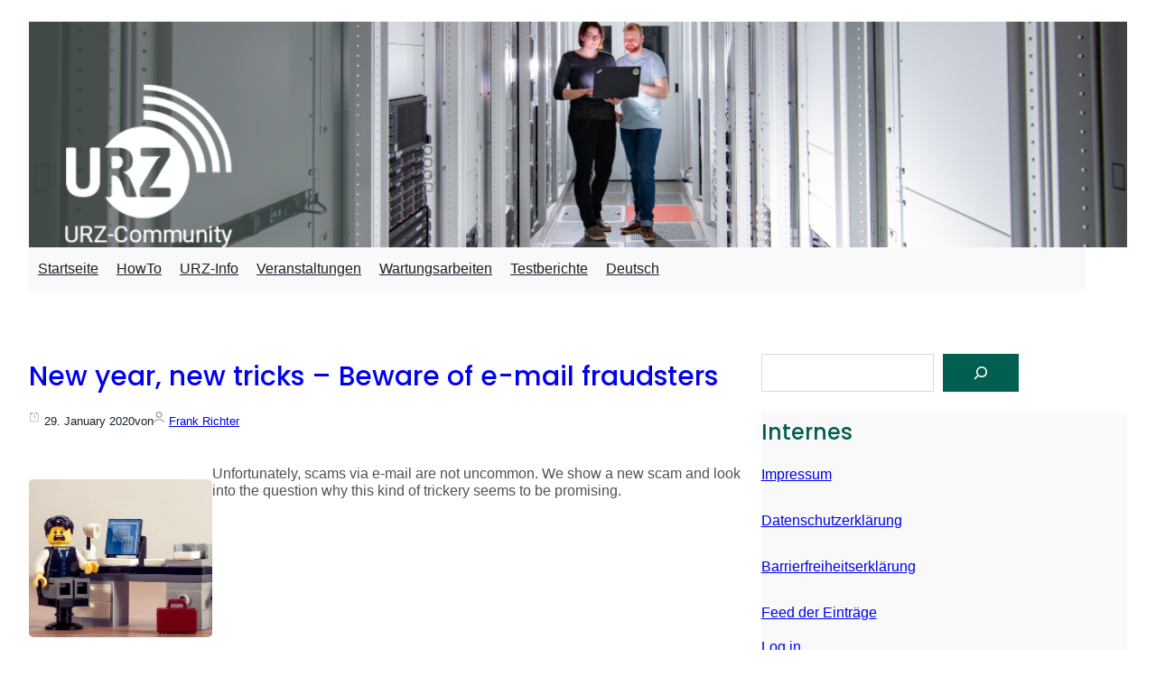

--- FILE ---
content_type: text/html; charset=UTF-8
request_url: https://blog.hrz.tu-chemnitz.de/urzcommunity/en/2020/01/
body_size: 17736
content:
<!DOCTYPE html>
<html lang="en-GB" xmlns:og="http://opengraphprotocol.org/schema/" xmlns:fb="http://www.facebook.com/2008/fbml" prefix="og: http://ogp.me/ns# fb: http://ogp.me/ns/fb#">
<head>
	<meta charset="UTF-8" />
	<meta name="viewport" content="width=device-width, initial-scale=1" />
<meta name='robots' content='max-image-preview:large' />
<link rel="alternate" href="https://blog.hrz.tu-chemnitz.de/urzcommunity/en/2020/01/" hreflang="en" />
<link rel="alternate" href="https://blog.hrz.tu-chemnitz.de/urzcommunity/2020/01/" hreflang="de" />
<title>January 2020 &#8211; URZ-Community</title>
<link rel="alternate" type="application/rss+xml" title="URZ-Community &raquo; Feed" href="https://blog.hrz.tu-chemnitz.de/urzcommunity/en/feed/" />
<link rel="alternate" type="application/rss+xml" title="URZ-Community &raquo; Comments Feed" href="https://blog.hrz.tu-chemnitz.de/urzcommunity/en/comments/feed/" />
<style id='wp-img-auto-sizes-contain-inline-css' type='text/css'>
img:is([sizes=auto i],[sizes^="auto," i]){contain-intrinsic-size:3000px 1500px}
/*# sourceURL=wp-img-auto-sizes-contain-inline-css */
</style>
<link rel='stylesheet' id='tucal-css' href='https://blog.hrz.tu-chemnitz.de/urzcommunity/wp-content/plugins/tuc-utils/css/tuc.css?ver=1.1' type='text/css' media='all' />
<style id='wp-block-paragraph-inline-css' type='text/css'>
.is-small-text{font-size:.875em}.is-regular-text{font-size:1em}.is-large-text{font-size:2.25em}.is-larger-text{font-size:3em}.has-drop-cap:not(:focus):first-letter{float:left;font-size:8.4em;font-style:normal;font-weight:100;line-height:.68;margin:.05em .1em 0 0;text-transform:uppercase}body.rtl .has-drop-cap:not(:focus):first-letter{float:none;margin-left:.1em}p.has-drop-cap.has-background{overflow:hidden}:root :where(p.has-background){padding:1.25em 2.375em}:where(p.has-text-color:not(.has-link-color)) a{color:inherit}p.has-text-align-left[style*="writing-mode:vertical-lr"],p.has-text-align-right[style*="writing-mode:vertical-rl"]{rotate:180deg}
/*# sourceURL=https://blog.hrz.tu-chemnitz.de/urzcommunity/wp-includes/blocks/paragraph/style.min.css */
</style>
<link rel='stylesheet' id='wp-block-cover-css' href='https://blog.hrz.tu-chemnitz.de/urzcommunity/wp-includes/blocks/cover/style.min.css?ver=6.9' type='text/css' media='all' />
<style id='wp-block-navigation-link-inline-css' type='text/css'>
.wp-block-navigation .wp-block-navigation-item__label{overflow-wrap:break-word}.wp-block-navigation .wp-block-navigation-item__description{display:none}.link-ui-tools{outline:1px solid #f0f0f0;padding:8px}.link-ui-block-inserter{padding-top:8px}.link-ui-block-inserter__back{margin-left:8px;text-transform:uppercase}
/*# sourceURL=https://blog.hrz.tu-chemnitz.de/urzcommunity/wp-includes/blocks/navigation-link/style.min.css */
</style>
<style id='wp-block-navigation-inline-css' type='text/css'>
.wp-block-navigation{position:relative}.wp-block-navigation ul{margin-bottom:0;margin-left:0;margin-top:0;padding-left:0}.wp-block-navigation ul,.wp-block-navigation ul li{list-style:none;padding:0}.wp-block-navigation .wp-block-navigation-item{align-items:center;background-color:inherit;display:flex;position:relative}.wp-block-navigation .wp-block-navigation-item .wp-block-navigation__submenu-container:empty{display:none}.wp-block-navigation .wp-block-navigation-item__content{display:block;z-index:1}.wp-block-navigation .wp-block-navigation-item__content.wp-block-navigation-item__content{color:inherit}.wp-block-navigation.has-text-decoration-underline .wp-block-navigation-item__content,.wp-block-navigation.has-text-decoration-underline .wp-block-navigation-item__content:active,.wp-block-navigation.has-text-decoration-underline .wp-block-navigation-item__content:focus{text-decoration:underline}.wp-block-navigation.has-text-decoration-line-through .wp-block-navigation-item__content,.wp-block-navigation.has-text-decoration-line-through .wp-block-navigation-item__content:active,.wp-block-navigation.has-text-decoration-line-through .wp-block-navigation-item__content:focus{text-decoration:line-through}.wp-block-navigation :where(a),.wp-block-navigation :where(a:active),.wp-block-navigation :where(a:focus){text-decoration:none}.wp-block-navigation .wp-block-navigation__submenu-icon{align-self:center;background-color:inherit;border:none;color:currentColor;display:inline-block;font-size:inherit;height:.6em;line-height:0;margin-left:.25em;padding:0;width:.6em}.wp-block-navigation .wp-block-navigation__submenu-icon svg{display:inline-block;stroke:currentColor;height:inherit;margin-top:.075em;width:inherit}.wp-block-navigation{--navigation-layout-justification-setting:flex-start;--navigation-layout-direction:row;--navigation-layout-wrap:wrap;--navigation-layout-justify:flex-start;--navigation-layout-align:center}.wp-block-navigation.is-vertical{--navigation-layout-direction:column;--navigation-layout-justify:initial;--navigation-layout-align:flex-start}.wp-block-navigation.no-wrap{--navigation-layout-wrap:nowrap}.wp-block-navigation.items-justified-center{--navigation-layout-justification-setting:center;--navigation-layout-justify:center}.wp-block-navigation.items-justified-center.is-vertical{--navigation-layout-align:center}.wp-block-navigation.items-justified-right{--navigation-layout-justification-setting:flex-end;--navigation-layout-justify:flex-end}.wp-block-navigation.items-justified-right.is-vertical{--navigation-layout-align:flex-end}.wp-block-navigation.items-justified-space-between{--navigation-layout-justification-setting:space-between;--navigation-layout-justify:space-between}.wp-block-navigation .has-child .wp-block-navigation__submenu-container{align-items:normal;background-color:inherit;color:inherit;display:flex;flex-direction:column;opacity:0;position:absolute;z-index:2}@media not (prefers-reduced-motion){.wp-block-navigation .has-child .wp-block-navigation__submenu-container{transition:opacity .1s linear}}.wp-block-navigation .has-child .wp-block-navigation__submenu-container{height:0;overflow:hidden;visibility:hidden;width:0}.wp-block-navigation .has-child .wp-block-navigation__submenu-container>.wp-block-navigation-item>.wp-block-navigation-item__content{display:flex;flex-grow:1;padding:.5em 1em}.wp-block-navigation .has-child .wp-block-navigation__submenu-container>.wp-block-navigation-item>.wp-block-navigation-item__content .wp-block-navigation__submenu-icon{margin-left:auto;margin-right:0}.wp-block-navigation .has-child .wp-block-navigation__submenu-container .wp-block-navigation-item__content{margin:0}.wp-block-navigation .has-child .wp-block-navigation__submenu-container{left:-1px;top:100%}@media (min-width:782px){.wp-block-navigation .has-child .wp-block-navigation__submenu-container .wp-block-navigation__submenu-container{left:100%;top:-1px}.wp-block-navigation .has-child .wp-block-navigation__submenu-container .wp-block-navigation__submenu-container:before{background:#0000;content:"";display:block;height:100%;position:absolute;right:100%;width:.5em}.wp-block-navigation .has-child .wp-block-navigation__submenu-container .wp-block-navigation__submenu-icon{margin-right:.25em}.wp-block-navigation .has-child .wp-block-navigation__submenu-container .wp-block-navigation__submenu-icon svg{transform:rotate(-90deg)}}.wp-block-navigation .has-child .wp-block-navigation-submenu__toggle[aria-expanded=true]~.wp-block-navigation__submenu-container,.wp-block-navigation .has-child:not(.open-on-click):hover>.wp-block-navigation__submenu-container,.wp-block-navigation .has-child:not(.open-on-click):not(.open-on-hover-click):focus-within>.wp-block-navigation__submenu-container{height:auto;min-width:200px;opacity:1;overflow:visible;visibility:visible;width:auto}.wp-block-navigation.has-background .has-child .wp-block-navigation__submenu-container{left:0;top:100%}@media (min-width:782px){.wp-block-navigation.has-background .has-child .wp-block-navigation__submenu-container .wp-block-navigation__submenu-container{left:100%;top:0}}.wp-block-navigation-submenu{display:flex;position:relative}.wp-block-navigation-submenu .wp-block-navigation__submenu-icon svg{stroke:currentColor}button.wp-block-navigation-item__content{background-color:initial;border:none;color:currentColor;font-family:inherit;font-size:inherit;font-style:inherit;font-weight:inherit;letter-spacing:inherit;line-height:inherit;text-align:left;text-transform:inherit}.wp-block-navigation-submenu__toggle{cursor:pointer}.wp-block-navigation-submenu__toggle[aria-expanded=true]+.wp-block-navigation__submenu-icon>svg,.wp-block-navigation-submenu__toggle[aria-expanded=true]>svg{transform:rotate(180deg)}.wp-block-navigation-item.open-on-click .wp-block-navigation-submenu__toggle{padding-left:0;padding-right:.85em}.wp-block-navigation-item.open-on-click .wp-block-navigation-submenu__toggle+.wp-block-navigation__submenu-icon{margin-left:-.6em;pointer-events:none}.wp-block-navigation-item.open-on-click button.wp-block-navigation-item__content:not(.wp-block-navigation-submenu__toggle){padding:0}.wp-block-navigation .wp-block-page-list,.wp-block-navigation__container,.wp-block-navigation__responsive-close,.wp-block-navigation__responsive-container,.wp-block-navigation__responsive-container-content,.wp-block-navigation__responsive-dialog{gap:inherit}:where(.wp-block-navigation.has-background .wp-block-navigation-item a:not(.wp-element-button)),:where(.wp-block-navigation.has-background .wp-block-navigation-submenu a:not(.wp-element-button)){padding:.5em 1em}:where(.wp-block-navigation .wp-block-navigation__submenu-container .wp-block-navigation-item a:not(.wp-element-button)),:where(.wp-block-navigation .wp-block-navigation__submenu-container .wp-block-navigation-submenu a:not(.wp-element-button)),:where(.wp-block-navigation .wp-block-navigation__submenu-container .wp-block-navigation-submenu button.wp-block-navigation-item__content),:where(.wp-block-navigation .wp-block-navigation__submenu-container .wp-block-pages-list__item button.wp-block-navigation-item__content){padding:.5em 1em}.wp-block-navigation.items-justified-right .wp-block-navigation__container .has-child .wp-block-navigation__submenu-container,.wp-block-navigation.items-justified-right .wp-block-page-list>.has-child .wp-block-navigation__submenu-container,.wp-block-navigation.items-justified-space-between .wp-block-page-list>.has-child:last-child .wp-block-navigation__submenu-container,.wp-block-navigation.items-justified-space-between>.wp-block-navigation__container>.has-child:last-child .wp-block-navigation__submenu-container{left:auto;right:0}.wp-block-navigation.items-justified-right .wp-block-navigation__container .has-child .wp-block-navigation__submenu-container .wp-block-navigation__submenu-container,.wp-block-navigation.items-justified-right .wp-block-page-list>.has-child .wp-block-navigation__submenu-container .wp-block-navigation__submenu-container,.wp-block-navigation.items-justified-space-between .wp-block-page-list>.has-child:last-child .wp-block-navigation__submenu-container .wp-block-navigation__submenu-container,.wp-block-navigation.items-justified-space-between>.wp-block-navigation__container>.has-child:last-child .wp-block-navigation__submenu-container .wp-block-navigation__submenu-container{left:-1px;right:-1px}@media (min-width:782px){.wp-block-navigation.items-justified-right .wp-block-navigation__container .has-child .wp-block-navigation__submenu-container .wp-block-navigation__submenu-container,.wp-block-navigation.items-justified-right .wp-block-page-list>.has-child .wp-block-navigation__submenu-container .wp-block-navigation__submenu-container,.wp-block-navigation.items-justified-space-between .wp-block-page-list>.has-child:last-child .wp-block-navigation__submenu-container .wp-block-navigation__submenu-container,.wp-block-navigation.items-justified-space-between>.wp-block-navigation__container>.has-child:last-child .wp-block-navigation__submenu-container .wp-block-navigation__submenu-container{left:auto;right:100%}}.wp-block-navigation:not(.has-background) .wp-block-navigation__submenu-container{background-color:#fff;border:1px solid #00000026}.wp-block-navigation.has-background .wp-block-navigation__submenu-container{background-color:inherit}.wp-block-navigation:not(.has-text-color) .wp-block-navigation__submenu-container{color:#000}.wp-block-navigation__container{align-items:var(--navigation-layout-align,initial);display:flex;flex-direction:var(--navigation-layout-direction,initial);flex-wrap:var(--navigation-layout-wrap,wrap);justify-content:var(--navigation-layout-justify,initial);list-style:none;margin:0;padding-left:0}.wp-block-navigation__container .is-responsive{display:none}.wp-block-navigation__container:only-child,.wp-block-page-list:only-child{flex-grow:1}@keyframes overlay-menu__fade-in-animation{0%{opacity:0;transform:translateY(.5em)}to{opacity:1;transform:translateY(0)}}.wp-block-navigation__responsive-container{bottom:0;display:none;left:0;position:fixed;right:0;top:0}.wp-block-navigation__responsive-container :where(.wp-block-navigation-item a){color:inherit}.wp-block-navigation__responsive-container .wp-block-navigation__responsive-container-content{align-items:var(--navigation-layout-align,initial);display:flex;flex-direction:var(--navigation-layout-direction,initial);flex-wrap:var(--navigation-layout-wrap,wrap);justify-content:var(--navigation-layout-justify,initial)}.wp-block-navigation__responsive-container:not(.is-menu-open.is-menu-open){background-color:inherit!important;color:inherit!important}.wp-block-navigation__responsive-container.is-menu-open{background-color:inherit;display:flex;flex-direction:column}@media not (prefers-reduced-motion){.wp-block-navigation__responsive-container.is-menu-open{animation:overlay-menu__fade-in-animation .1s ease-out;animation-fill-mode:forwards}}.wp-block-navigation__responsive-container.is-menu-open{overflow:auto;padding:clamp(1rem,var(--wp--style--root--padding-top),20rem) clamp(1rem,var(--wp--style--root--padding-right),20rem) clamp(1rem,var(--wp--style--root--padding-bottom),20rem) clamp(1rem,var(--wp--style--root--padding-left),20rem);z-index:100000}.wp-block-navigation__responsive-container.is-menu-open .wp-block-navigation__responsive-container-content{align-items:var(--navigation-layout-justification-setting,inherit);display:flex;flex-direction:column;flex-wrap:nowrap;overflow:visible;padding-top:calc(2rem + 24px)}.wp-block-navigation__responsive-container.is-menu-open .wp-block-navigation__responsive-container-content,.wp-block-navigation__responsive-container.is-menu-open .wp-block-navigation__responsive-container-content .wp-block-navigation__container,.wp-block-navigation__responsive-container.is-menu-open .wp-block-navigation__responsive-container-content .wp-block-page-list{justify-content:flex-start}.wp-block-navigation__responsive-container.is-menu-open .wp-block-navigation__responsive-container-content .wp-block-navigation__submenu-icon{display:none}.wp-block-navigation__responsive-container.is-menu-open .wp-block-navigation__responsive-container-content .has-child .wp-block-navigation__submenu-container{border:none;height:auto;min-width:200px;opacity:1;overflow:initial;padding-left:2rem;padding-right:2rem;position:static;visibility:visible;width:auto}.wp-block-navigation__responsive-container.is-menu-open .wp-block-navigation__responsive-container-content .wp-block-navigation__container,.wp-block-navigation__responsive-container.is-menu-open .wp-block-navigation__responsive-container-content .wp-block-navigation__submenu-container{gap:inherit}.wp-block-navigation__responsive-container.is-menu-open .wp-block-navigation__responsive-container-content .wp-block-navigation__submenu-container{padding-top:var(--wp--style--block-gap,2em)}.wp-block-navigation__responsive-container.is-menu-open .wp-block-navigation__responsive-container-content .wp-block-navigation-item__content{padding:0}.wp-block-navigation__responsive-container.is-menu-open .wp-block-navigation__responsive-container-content .wp-block-navigation-item,.wp-block-navigation__responsive-container.is-menu-open .wp-block-navigation__responsive-container-content .wp-block-navigation__container,.wp-block-navigation__responsive-container.is-menu-open .wp-block-navigation__responsive-container-content .wp-block-page-list{align-items:var(--navigation-layout-justification-setting,initial);display:flex;flex-direction:column}.wp-block-navigation__responsive-container.is-menu-open .wp-block-navigation-item,.wp-block-navigation__responsive-container.is-menu-open .wp-block-navigation-item .wp-block-navigation__submenu-container,.wp-block-navigation__responsive-container.is-menu-open .wp-block-navigation__container,.wp-block-navigation__responsive-container.is-menu-open .wp-block-page-list{background:#0000!important;color:inherit!important}.wp-block-navigation__responsive-container.is-menu-open .wp-block-navigation__submenu-container.wp-block-navigation__submenu-container.wp-block-navigation__submenu-container.wp-block-navigation__submenu-container{left:auto;right:auto}@media (min-width:600px){.wp-block-navigation__responsive-container:not(.hidden-by-default):not(.is-menu-open){background-color:inherit;display:block;position:relative;width:100%;z-index:auto}.wp-block-navigation__responsive-container:not(.hidden-by-default):not(.is-menu-open) .wp-block-navigation__responsive-container-close{display:none}.wp-block-navigation__responsive-container.is-menu-open .wp-block-navigation__submenu-container.wp-block-navigation__submenu-container.wp-block-navigation__submenu-container.wp-block-navigation__submenu-container{left:0}}.wp-block-navigation:not(.has-background) .wp-block-navigation__responsive-container.is-menu-open{background-color:#fff}.wp-block-navigation:not(.has-text-color) .wp-block-navigation__responsive-container.is-menu-open{color:#000}.wp-block-navigation__toggle_button_label{font-size:1rem;font-weight:700}.wp-block-navigation__responsive-container-close,.wp-block-navigation__responsive-container-open{background:#0000;border:none;color:currentColor;cursor:pointer;margin:0;padding:0;text-transform:inherit;vertical-align:middle}.wp-block-navigation__responsive-container-close svg,.wp-block-navigation__responsive-container-open svg{fill:currentColor;display:block;height:24px;pointer-events:none;width:24px}.wp-block-navigation__responsive-container-open{display:flex}.wp-block-navigation__responsive-container-open.wp-block-navigation__responsive-container-open.wp-block-navigation__responsive-container-open{font-family:inherit;font-size:inherit;font-weight:inherit}@media (min-width:600px){.wp-block-navigation__responsive-container-open:not(.always-shown){display:none}}.wp-block-navigation__responsive-container-close{position:absolute;right:0;top:0;z-index:2}.wp-block-navigation__responsive-container-close.wp-block-navigation__responsive-container-close.wp-block-navigation__responsive-container-close{font-family:inherit;font-size:inherit;font-weight:inherit}.wp-block-navigation__responsive-close{width:100%}.has-modal-open .wp-block-navigation__responsive-close{margin-left:auto;margin-right:auto;max-width:var(--wp--style--global--wide-size,100%)}.wp-block-navigation__responsive-close:focus{outline:none}.is-menu-open .wp-block-navigation__responsive-close,.is-menu-open .wp-block-navigation__responsive-container-content,.is-menu-open .wp-block-navigation__responsive-dialog{box-sizing:border-box}.wp-block-navigation__responsive-dialog{position:relative}.has-modal-open .admin-bar .is-menu-open .wp-block-navigation__responsive-dialog{margin-top:46px}@media (min-width:782px){.has-modal-open .admin-bar .is-menu-open .wp-block-navigation__responsive-dialog{margin-top:32px}}html.has-modal-open{overflow:hidden}
/*# sourceURL=https://blog.hrz.tu-chemnitz.de/urzcommunity/wp-includes/blocks/navigation/style.min.css */
</style>
<style id='wp-block-group-inline-css' type='text/css'>
.wp-block-group{box-sizing:border-box}:where(.wp-block-group.wp-block-group-is-layout-constrained){position:relative}
/*# sourceURL=https://blog.hrz.tu-chemnitz.de/urzcommunity/wp-includes/blocks/group/style.min.css */
</style>
<style id='wp-block-group-theme-inline-css' type='text/css'>
:where(.wp-block-group.has-background){padding:1.25em 2.375em}
/*# sourceURL=https://blog.hrz.tu-chemnitz.de/urzcommunity/wp-includes/blocks/group/theme.min.css */
</style>
<style id='wp-block-template-part-theme-inline-css' type='text/css'>
:root :where(.wp-block-template-part.has-background){margin-bottom:0;margin-top:0;padding:1.25em 2.375em}
/*# sourceURL=https://blog.hrz.tu-chemnitz.de/urzcommunity/wp-includes/blocks/template-part/theme.min.css */
</style>
<style id='wp-block-post-title-inline-css' type='text/css'>
.wp-block-post-title{box-sizing:border-box;word-break:break-word}.wp-block-post-title :where(a){display:inline-block;font-family:inherit;font-size:inherit;font-style:inherit;font-weight:inherit;letter-spacing:inherit;line-height:inherit;text-decoration:inherit}
.wp-block-post .wp-block-post-title {margin: 20px 0;} .wp-block-post .wp-block-post-title a {text-decoration: none;}
/*# sourceURL=wp-block-post-title-inline-css */
</style>
<style id='wp-block-post-date-inline-css' type='text/css'>
.wp-block-post-date{box-sizing:border-box}
.wp-block-post-date:before {margin-right: 5px; content: ''; display: inline-block; width: 12px; height: 12px; background-repeat: no-repeat; background-size: cover; margin-top: 1px; float: left; background-image: url("data:image/svg+xml,%3Csvg width='12px' height='12px' viewBox='0 0 48 48' xmlns='http://www.w3.org/2000/svg'%3E%3Cdefs%3E%3Cstyle%3E.c%7Bfill:none;stroke:%23000000;stroke-linecap:round;stroke-linejoin:round;%7D%3C/style%3E%3C/defs%3E%3Cg id='a'%3E%3Cg%3E%3Cline class='c' x1='21.25' y1='20.925' x2='24.75' y2='19'/%3E%3Cline class='c' x1='24.75' y1='19' x2='24.75' y2='33'/%3E%3C/g%3E%3C/g%3E%3Cg id='b'%3E%3Cpath class='c' d='m8.0988,7.8588c-1.0601,0-1.9194.8593-1.9194,1.9194v31.8025c0,1.06.8593,1.9193,1.9193,1.9193h31.8025c1.06,0,1.9193-.8592,1.9194-1.9192h0V9.7782c0-1.0601-.8593-1.9194-1.9194-1.9194H8.0988Z'/%3E%3Cline class='c' x1='12.8166' y1='10.258' x2='12.8166' y2='4.5'/%3E%3Cline class='c' x1='35.1834' y1='10.258' x2='35.1834' y2='4.5'/%3E%3C/g%3E%3C/svg%3E");}
/*# sourceURL=wp-block-post-date-inline-css */
</style>
<style id='wp-block-post-author-name-inline-css' type='text/css'>
.wp-block-post-author-name{box-sizing:border-box}
.wp-block-post-author-name:before {margin-right: 5px; content: ''; display: inline-block; width: 12px; height: 12px; background-repeat: no-repeat; background-size: cover; margin-top: 1px; float: left; background-image: url("data:image/svg+xml,%0A%3Csvg xmlns='http://www.w3.org/2000/svg' viewBox='0 0 448 512'%3E%3Cpath fill='%23a3a3a3' d='M304 128a80 80 0 1 0 -160 0 80 80 0 1 0 160 0zM96 128a128 128 0 1 1 256 0A128 128 0 1 1 96 128zM49.3 464H398.7c-8.9-63.3-63.3-112-129-112H178.3c-65.7 0-120.1 48.7-129 112zM0 482.3C0 383.8 79.8 304 178.3 304h91.4C368.2 304 448 383.8 448 482.3c0 16.4-13.3 29.7-29.7 29.7H29.7C13.3 512 0 498.7 0 482.3z'/%3E%3C/svg%3E");}
/*# sourceURL=wp-block-post-author-name-inline-css */
</style>
<style id='wp-block-post-featured-image-inline-css' type='text/css'>
.wp-block-post-featured-image{margin-left:0;margin-right:0}.wp-block-post-featured-image a{display:block;height:100%}.wp-block-post-featured-image :where(img){box-sizing:border-box;height:auto;max-width:100%;vertical-align:bottom;width:100%}.wp-block-post-featured-image.alignfull img,.wp-block-post-featured-image.alignwide img{width:100%}.wp-block-post-featured-image .wp-block-post-featured-image__overlay.has-background-dim{background-color:#000;inset:0;position:absolute}.wp-block-post-featured-image{position:relative}.wp-block-post-featured-image .wp-block-post-featured-image__overlay.has-background-gradient{background-color:initial}.wp-block-post-featured-image .wp-block-post-featured-image__overlay.has-background-dim-0{opacity:0}.wp-block-post-featured-image .wp-block-post-featured-image__overlay.has-background-dim-10{opacity:.1}.wp-block-post-featured-image .wp-block-post-featured-image__overlay.has-background-dim-20{opacity:.2}.wp-block-post-featured-image .wp-block-post-featured-image__overlay.has-background-dim-30{opacity:.3}.wp-block-post-featured-image .wp-block-post-featured-image__overlay.has-background-dim-40{opacity:.4}.wp-block-post-featured-image .wp-block-post-featured-image__overlay.has-background-dim-50{opacity:.5}.wp-block-post-featured-image .wp-block-post-featured-image__overlay.has-background-dim-60{opacity:.6}.wp-block-post-featured-image .wp-block-post-featured-image__overlay.has-background-dim-70{opacity:.7}.wp-block-post-featured-image .wp-block-post-featured-image__overlay.has-background-dim-80{opacity:.8}.wp-block-post-featured-image .wp-block-post-featured-image__overlay.has-background-dim-90{opacity:.9}.wp-block-post-featured-image .wp-block-post-featured-image__overlay.has-background-dim-100{opacity:1}.wp-block-post-featured-image:where(.alignleft,.alignright){width:100%}
.wp-block-post .wp-block-post-featured-image {margin-bottom: 20px;} .wp-block-post .wp-block-post-featured-image img {border-radius: 5px;}
/*# sourceURL=wp-block-post-featured-image-inline-css */
</style>
<style id='wp-block-post-excerpt-inline-css' type='text/css'>
:where(.wp-block-post-excerpt){box-sizing:border-box;margin-bottom:var(--wp--style--block-gap);margin-top:var(--wp--style--block-gap)}.wp-block-post-excerpt__excerpt{margin-bottom:0;margin-top:0}.wp-block-post-excerpt__more-text{margin-bottom:0;margin-top:var(--wp--style--block-gap)}.wp-block-post-excerpt__more-link{display:inline-block}
.wp-block-post-excerpt__more-link, .wp-block-read-more { display: block; transition-duration: 0.1s; text-transform: capitalize; text-decoration: none; } .wp-block-post-excerpt__more-link:hover, .wp-block-read-more:hover { color: var(--wp--preset--color--primary); } .wp-block-post-excerpt__more-link:hover:after, .wp-block-read-more:hover:after { filter: invert(80%) sepia(89%) saturate(889%) hue-rotate(317deg) brightness(102%) contrast(101%); } .wp-block-post-excerpt__more-link:after, .wp-block-read-more:after { content: ''; display: inline-block; vertical-align: middle; margin-bottom: 2px; margin-left: 5px; height: 1em; width: 1em; transition-duration: 0.1s; background-image: url("data:image/svg+xml,%3Csvg%20height%3D%221em%22%20width%3D%221em%22%20xmlns%3D%22http%3A%2F%2Fwww.w3.org%2F2000%2Fsvg%22%20viewBox%3D%220%200%2025%2025%22%3E%3Ctitle%3EArtboard-34%3C%2Ftitle%3E%3Cg%20id%3D%22Right-2%22%20data-name%3D%22Right%22%3E%3Cpolygon%20points%3D%2217.5%205.999%2016.793%206.706%2022.086%2011.999%201%2011.999%201%2012.999%2022.086%2012.999%2016.792%2018.294%2017.499%2019.001%2024%2012.499%2017.5%205.999%22%3E%3C%2Fpolygon%3E%3C%2Fg%3E%3C%2Fsvg%3E"); } .wp-block-post-excerpt__more-link { margin-top: 15px; } .wp-block-post-excerpt__excerpt { color: #515151; }
/*# sourceURL=wp-block-post-excerpt-inline-css */
</style>
<style id='wp-block-columns-inline-css' type='text/css'>
.wp-block-columns{box-sizing:border-box;display:flex;flex-wrap:wrap!important}@media (min-width:782px){.wp-block-columns{flex-wrap:nowrap!important}}.wp-block-columns{align-items:normal!important}.wp-block-columns.are-vertically-aligned-top{align-items:flex-start}.wp-block-columns.are-vertically-aligned-center{align-items:center}.wp-block-columns.are-vertically-aligned-bottom{align-items:flex-end}@media (max-width:781px){.wp-block-columns:not(.is-not-stacked-on-mobile)>.wp-block-column{flex-basis:100%!important}}@media (min-width:782px){.wp-block-columns:not(.is-not-stacked-on-mobile)>.wp-block-column{flex-basis:0;flex-grow:1}.wp-block-columns:not(.is-not-stacked-on-mobile)>.wp-block-column[style*=flex-basis]{flex-grow:0}}.wp-block-columns.is-not-stacked-on-mobile{flex-wrap:nowrap!important}.wp-block-columns.is-not-stacked-on-mobile>.wp-block-column{flex-basis:0;flex-grow:1}.wp-block-columns.is-not-stacked-on-mobile>.wp-block-column[style*=flex-basis]{flex-grow:0}:where(.wp-block-columns){margin-bottom:1.75em}:where(.wp-block-columns.has-background){padding:1.25em 2.375em}.wp-block-column{flex-grow:1;min-width:0;overflow-wrap:break-word;word-break:break-word}.wp-block-column.is-vertically-aligned-top{align-self:flex-start}.wp-block-column.is-vertically-aligned-center{align-self:center}.wp-block-column.is-vertically-aligned-bottom{align-self:flex-end}.wp-block-column.is-vertically-aligned-stretch{align-self:stretch}.wp-block-column.is-vertically-aligned-bottom,.wp-block-column.is-vertically-aligned-center,.wp-block-column.is-vertically-aligned-top{width:100%}
/*# sourceURL=https://blog.hrz.tu-chemnitz.de/urzcommunity/wp-includes/blocks/columns/style.min.css */
</style>
<style id='wp-block-post-terms-inline-css' type='text/css'>
.wp-block-post-terms{box-sizing:border-box}.wp-block-post-terms .wp-block-post-terms__separator{white-space:pre-wrap}
/*# sourceURL=https://blog.hrz.tu-chemnitz.de/urzcommunity/wp-includes/blocks/post-terms/style.min.css */
</style>
<style id='wp-block-post-template-inline-css' type='text/css'>
.wp-block-post-template{box-sizing:border-box;list-style:none;margin-bottom:0;margin-top:0;max-width:100%;padding:0}.wp-block-post-template.is-flex-container{display:flex;flex-direction:row;flex-wrap:wrap;gap:1.25em}.wp-block-post-template.is-flex-container>li{margin:0;width:100%}@media (min-width:600px){.wp-block-post-template.is-flex-container.is-flex-container.columns-2>li{width:calc(50% - .625em)}.wp-block-post-template.is-flex-container.is-flex-container.columns-3>li{width:calc(33.33333% - .83333em)}.wp-block-post-template.is-flex-container.is-flex-container.columns-4>li{width:calc(25% - .9375em)}.wp-block-post-template.is-flex-container.is-flex-container.columns-5>li{width:calc(20% - 1em)}.wp-block-post-template.is-flex-container.is-flex-container.columns-6>li{width:calc(16.66667% - 1.04167em)}}@media (max-width:600px){.wp-block-post-template-is-layout-grid.wp-block-post-template-is-layout-grid.wp-block-post-template-is-layout-grid.wp-block-post-template-is-layout-grid{grid-template-columns:1fr}}.wp-block-post-template-is-layout-constrained>li>.alignright,.wp-block-post-template-is-layout-flow>li>.alignright{float:right;margin-inline-end:0;margin-inline-start:2em}.wp-block-post-template-is-layout-constrained>li>.alignleft,.wp-block-post-template-is-layout-flow>li>.alignleft{float:left;margin-inline-end:2em;margin-inline-start:0}.wp-block-post-template-is-layout-constrained>li>.aligncenter,.wp-block-post-template-is-layout-flow>li>.aligncenter{margin-inline-end:auto;margin-inline-start:auto}
/*# sourceURL=https://blog.hrz.tu-chemnitz.de/urzcommunity/wp-includes/blocks/post-template/style.min.css */
</style>
<style id='wp-block-search-inline-css' type='text/css'>
.wp-block-search__button{margin-left:10px;word-break:normal}.wp-block-search__button.has-icon{line-height:0}.wp-block-search__button svg{height:1.25em;min-height:24px;min-width:24px;width:1.25em;fill:currentColor;vertical-align:text-bottom}:where(.wp-block-search__button){border:1px solid #ccc;padding:6px 10px}.wp-block-search__inside-wrapper{display:flex;flex:auto;flex-wrap:nowrap;max-width:100%}.wp-block-search__label{width:100%}.wp-block-search.wp-block-search__button-only .wp-block-search__button{box-sizing:border-box;display:flex;flex-shrink:0;justify-content:center;margin-left:0;max-width:100%}.wp-block-search.wp-block-search__button-only .wp-block-search__inside-wrapper{min-width:0!important;transition-property:width}.wp-block-search.wp-block-search__button-only .wp-block-search__input{flex-basis:100%;transition-duration:.3s}.wp-block-search.wp-block-search__button-only.wp-block-search__searchfield-hidden,.wp-block-search.wp-block-search__button-only.wp-block-search__searchfield-hidden .wp-block-search__inside-wrapper{overflow:hidden}.wp-block-search.wp-block-search__button-only.wp-block-search__searchfield-hidden .wp-block-search__input{border-left-width:0!important;border-right-width:0!important;flex-basis:0;flex-grow:0;margin:0;min-width:0!important;padding-left:0!important;padding-right:0!important;width:0!important}:where(.wp-block-search__input){appearance:none;border:1px solid #949494;flex-grow:1;font-family:inherit;font-size:inherit;font-style:inherit;font-weight:inherit;letter-spacing:inherit;line-height:inherit;margin-left:0;margin-right:0;min-width:3rem;padding:8px;text-decoration:unset!important;text-transform:inherit}:where(.wp-block-search__button-inside .wp-block-search__inside-wrapper){background-color:#fff;border:1px solid #949494;box-sizing:border-box;padding:4px}:where(.wp-block-search__button-inside .wp-block-search__inside-wrapper) .wp-block-search__input{border:none;border-radius:0;padding:0 4px}:where(.wp-block-search__button-inside .wp-block-search__inside-wrapper) .wp-block-search__input:focus{outline:none}:where(.wp-block-search__button-inside .wp-block-search__inside-wrapper) :where(.wp-block-search__button){padding:4px 8px}.wp-block-search.aligncenter .wp-block-search__inside-wrapper{margin:auto}.wp-block[data-align=right] .wp-block-search.wp-block-search__button-only .wp-block-search__inside-wrapper{float:right}
.wp-block-search .wp-block-search__input {margin-top: 0 !important;}
/*# sourceURL=wp-block-search-inline-css */
</style>
<style id='wp-block-search-theme-inline-css' type='text/css'>
.wp-block-search .wp-block-search__label{font-weight:700}.wp-block-search__button{border:1px solid #ccc;padding:.375em .625em}
/*# sourceURL=https://blog.hrz.tu-chemnitz.de/urzcommunity/wp-includes/blocks/search/theme.min.css */
</style>
<style id='wp-block-heading-inline-css' type='text/css'>
h1:where(.wp-block-heading).has-background,h2:where(.wp-block-heading).has-background,h3:where(.wp-block-heading).has-background,h4:where(.wp-block-heading).has-background,h5:where(.wp-block-heading).has-background,h6:where(.wp-block-heading).has-background{padding:1.25em 2.375em}h1.has-text-align-left[style*=writing-mode]:where([style*=vertical-lr]),h1.has-text-align-right[style*=writing-mode]:where([style*=vertical-rl]),h2.has-text-align-left[style*=writing-mode]:where([style*=vertical-lr]),h2.has-text-align-right[style*=writing-mode]:where([style*=vertical-rl]),h3.has-text-align-left[style*=writing-mode]:where([style*=vertical-lr]),h3.has-text-align-right[style*=writing-mode]:where([style*=vertical-rl]),h4.has-text-align-left[style*=writing-mode]:where([style*=vertical-lr]),h4.has-text-align-right[style*=writing-mode]:where([style*=vertical-rl]),h5.has-text-align-left[style*=writing-mode]:where([style*=vertical-lr]),h5.has-text-align-right[style*=writing-mode]:where([style*=vertical-rl]),h6.has-text-align-left[style*=writing-mode]:where([style*=vertical-lr]),h6.has-text-align-right[style*=writing-mode]:where([style*=vertical-rl]){rotate:180deg}
/*# sourceURL=https://blog.hrz.tu-chemnitz.de/urzcommunity/wp-includes/blocks/heading/style.min.css */
</style>
<style id='wp-block-loginout-inline-css' type='text/css'>
.wp-block-loginout{box-sizing:border-box}
/*# sourceURL=https://blog.hrz.tu-chemnitz.de/urzcommunity/wp-includes/blocks/loginout/style.min.css */
</style>
<style id='wp-block-tag-cloud-inline-css' type='text/css'>
.wp-block-tag-cloud{box-sizing:border-box}.wp-block-tag-cloud.aligncenter{justify-content:center;text-align:center}.wp-block-tag-cloud a{display:inline-block;margin-right:5px}.wp-block-tag-cloud span{display:inline-block;margin-left:5px;text-decoration:none}:root :where(.wp-block-tag-cloud.is-style-outline){display:flex;flex-wrap:wrap;gap:1ch}:root :where(.wp-block-tag-cloud.is-style-outline a){border:1px solid;font-size:unset!important;margin-right:0;padding:1ch 2ch;text-decoration:none!important}
/*# sourceURL=https://blog.hrz.tu-chemnitz.de/urzcommunity/wp-includes/blocks/tag-cloud/style.min.css */
</style>
<style id='wp-block-archives-inline-css' type='text/css'>
.wp-block-archives{box-sizing:border-box}.wp-block-archives-dropdown label{display:block}
/*# sourceURL=https://blog.hrz.tu-chemnitz.de/urzcommunity/wp-includes/blocks/archives/style.min.css */
</style>
<link rel='stylesheet' id='wp-block-library-css' href='https://blog.hrz.tu-chemnitz.de/urzcommunity/wp-includes/css/dist/block-library/style.min.css?ver=6.9' type='text/css' media='all' />
<style id='wp-block-library-inline-css' type='text/css'>
.wp-block-post-comments { box-sizing: border-box; } .wp-block-post-comments .comment-form input:not([type=submit]):not([type=checkbox]):not([type=hidden]), .wp-block-post-comments .comment-form textarea { box-sizing: border-box; display: block; width: 100%; } .wp-block-post-comments input:not([type=submit]):not([type=checkbox]), .wp-block-post-comments textarea { padding: calc(0.667em + 2px); } .wp-block-post-comments input:not([type=submit]), .wp-block-post-comments textarea { border: 1px solid #949494; font-family: inherit; font-size: 1em; }
.wpcf7-form label, #commentform label, .wp-block-search label { font-size: 14px; text-transform: capitalize; } .wpcf7-form .wpcf7-text, #commentform .wpcf7-text, .wp-block-search .wpcf7-text, .wpcf7-form .wpcf7-textarea, #commentform .wpcf7-textarea, .wp-block-search .wpcf7-textarea, .wpcf7-form .wpcf7-submit, #commentform .wpcf7-submit, .wp-block-search .wpcf7-submit, .wpcf7-form #comment, #commentform #comment, .wp-block-search #comment, .wpcf7-form #author, #commentform #author, .wp-block-search #author, .wpcf7-form #email, #commentform #email, .wp-block-search #email, .wpcf7-form #url, #commentform #url, .wp-block-search #url, .wpcf7-form .wp-block-search__input, #commentform .wp-block-search__input, .wp-block-search .wp-block-search__input { background-color: var(--wp--preset--color--white); border: 1px solid #d9d9d9; height: 42px; resize: none; padding: 0 10px; margin-top: 5px; border-radius: 35px 35px 35px 35px; } .wpcf7-form .wpcf7-textarea, #commentform .wpcf7-textarea, .wp-block-search .wpcf7-textarea, .wpcf7-form #comment, #commentform #comment, .wp-block-search #comment { resize: none; min-height: 200px; overflow: auto; padding: 10px; width: 100%; } .wpcf7-form .wpcf7-submit, #commentform .wpcf7-submit, .wp-block-search .wpcf7-submit, .wpcf7-form #submit, #commentform #submit, .wp-block-search #submit, .wpcf7-form .wp-block-search__button, #commentform .wp-block-search__button, .wp-block-search .wp-block-search__button { background-color: var(--wp--preset--color--primary); border-width: 0; font-size: inherit; line-height: inherit; text-decoration: none; box-sizing: border-box; cursor: pointer; text-align: center; word-break: break-word; border-radius: 40px; border-color: currentColor; color: var(--wp--preset--color--dark); font-family: var(--wp--preset--font-family--poppins); font-weight: 400; padding: 0 30px; display: flex; align-items: center; } .wpcf7-form #submit, #commentform #submit, .wp-block-search #submit { padding: 10px 30px; }
/*# sourceURL=wp-block-library-inline-css */
</style>
<style id='global-styles-inline-css' type='text/css'>
:root{--wp--preset--aspect-ratio--square: 1;--wp--preset--aspect-ratio--4-3: 4/3;--wp--preset--aspect-ratio--3-4: 3/4;--wp--preset--aspect-ratio--3-2: 3/2;--wp--preset--aspect-ratio--2-3: 2/3;--wp--preset--aspect-ratio--16-9: 16/9;--wp--preset--aspect-ratio--9-16: 9/16;--wp--preset--color--black: #000000;--wp--preset--color--cyan-bluish-gray: #abb8c3;--wp--preset--color--white: #ffffff;--wp--preset--color--pale-pink: #f78da7;--wp--preset--color--vivid-red: #cf2e2e;--wp--preset--color--luminous-vivid-orange: #ff6900;--wp--preset--color--luminous-vivid-amber: #fcb900;--wp--preset--color--light-green-cyan: #7bdcb5;--wp--preset--color--vivid-green-cyan: #00d084;--wp--preset--color--pale-cyan-blue: #8ed1fc;--wp--preset--color--vivid-cyan-blue: #0693e3;--wp--preset--color--vivid-purple: #9b51e0;--wp--preset--color--background: #000000;--wp--preset--color--foreground: #ffffff;--wp--preset--color--primary: #ffc750;--wp--preset--color--primary-hover: #DA990B;--wp--preset--color--secondary: #181818;--wp--preset--color--dark: #16202b;--wp--preset--color--light: #FAFAFA;--wp--preset--color--grey: #a3a3a3;--wp--preset--color--dark-light: #1a2632;--wp--preset--color--grey-light: #333333;--wp--preset--color--subtitle: #3A78C9;--wp--preset--color--blue-dark: #313E64;--wp--preset--color--red-light: #DB5362;--wp--preset--color--title-color: #313E64;--wp--preset--gradient--vivid-cyan-blue-to-vivid-purple: linear-gradient(135deg,rgb(6,147,227) 0%,rgb(155,81,224) 100%);--wp--preset--gradient--light-green-cyan-to-vivid-green-cyan: linear-gradient(135deg,rgb(122,220,180) 0%,rgb(0,208,130) 100%);--wp--preset--gradient--luminous-vivid-amber-to-luminous-vivid-orange: linear-gradient(135deg,rgb(252,185,0) 0%,rgb(255,105,0) 100%);--wp--preset--gradient--luminous-vivid-orange-to-vivid-red: linear-gradient(135deg,rgb(255,105,0) 0%,rgb(207,46,46) 100%);--wp--preset--gradient--very-light-gray-to-cyan-bluish-gray: linear-gradient(135deg,rgb(238,238,238) 0%,rgb(169,184,195) 100%);--wp--preset--gradient--cool-to-warm-spectrum: linear-gradient(135deg,rgb(74,234,220) 0%,rgb(151,120,209) 20%,rgb(207,42,186) 40%,rgb(238,44,130) 60%,rgb(251,105,98) 80%,rgb(254,248,76) 100%);--wp--preset--gradient--blush-light-purple: linear-gradient(135deg,rgb(255,206,236) 0%,rgb(152,150,240) 100%);--wp--preset--gradient--blush-bordeaux: linear-gradient(135deg,rgb(254,205,165) 0%,rgb(254,45,45) 50%,rgb(107,0,62) 100%);--wp--preset--gradient--luminous-dusk: linear-gradient(135deg,rgb(255,203,112) 0%,rgb(199,81,192) 50%,rgb(65,88,208) 100%);--wp--preset--gradient--pale-ocean: linear-gradient(135deg,rgb(255,245,203) 0%,rgb(182,227,212) 50%,rgb(51,167,181) 100%);--wp--preset--gradient--electric-grass: linear-gradient(135deg,rgb(202,248,128) 0%,rgb(113,206,126) 100%);--wp--preset--gradient--midnight: linear-gradient(135deg,rgb(2,3,129) 0%,rgb(40,116,252) 100%);--wp--preset--gradient--vertical-secondary-to-tertiary: linear-gradient(to bottom,var(--wp--preset--color--secondary) 0%,var(--wp--preset--color--tertiary) 100%);--wp--preset--gradient--vertical-secondary-to-background: linear-gradient(to bottom,var(--wp--preset--color--secondary) 0%,var(--wp--preset--color--background) 100%);--wp--preset--gradient--vertical-tertiary-to-background: linear-gradient(to bottom,var(--wp--preset--color--tertiary) 0%,var(--wp--preset--color--background) 100%);--wp--preset--gradient--diagonal-primary-to-foreground: linear-gradient(to bottom right,var(--wp--preset--color--primary) 0%,var(--wp--preset--color--foreground) 100%);--wp--preset--gradient--diagonal-secondary-to-background: linear-gradient(to bottom right,var(--wp--preset--color--secondary) 50%,var(--wp--preset--color--background) 50%);--wp--preset--font-size--small: 13px;--wp--preset--font-size--medium: 20px;--wp--preset--font-size--large: 36px;--wp--preset--font-size--x-large: 42px;--wp--preset--font-size--s: 13px;--wp--preset--font-size--m: 16px;--wp--preset--font-size--l: 24px;--wp--preset--font-size--xl: 36px;--wp--preset--font-size--xxl: 48px;--wp--preset--font-family--poppins: Poppins;--wp--preset--font-family--inter: Inter;--wp--preset--spacing--20: 0.44rem;--wp--preset--spacing--30: 0.67rem;--wp--preset--spacing--40: 1rem;--wp--preset--spacing--50: 1.5rem;--wp--preset--spacing--60: 2.25rem;--wp--preset--spacing--70: 3.38rem;--wp--preset--spacing--80: 5.06rem;--wp--preset--shadow--natural: 6px 6px 9px rgba(0, 0, 0, 0.2);--wp--preset--shadow--deep: 12px 12px 50px rgba(0, 0, 0, 0.4);--wp--preset--shadow--sharp: 6px 6px 0px rgba(0, 0, 0, 0.2);--wp--preset--shadow--outlined: 6px 6px 0px -3px rgb(255, 255, 255), 6px 6px rgb(0, 0, 0);--wp--preset--shadow--crisp: 6px 6px 0px rgb(0, 0, 0);}:root { --wp--style--global--content-size: 1170px;--wp--style--global--wide-size: 1920px; }:where(body) { margin: 0; }.wp-site-blocks > .alignleft { float: left; margin-right: 2em; }.wp-site-blocks > .alignright { float: right; margin-left: 2em; }.wp-site-blocks > .aligncenter { justify-content: center; margin-left: auto; margin-right: auto; }:where(.wp-site-blocks) > * { margin-block-start: var(--wp--preset--spacing--40); margin-block-end: 0; }:where(.wp-site-blocks) > :first-child { margin-block-start: 0; }:where(.wp-site-blocks) > :last-child { margin-block-end: 0; }:root { --wp--style--block-gap: var(--wp--preset--spacing--40); }:root :where(.is-layout-flow) > :first-child{margin-block-start: 0;}:root :where(.is-layout-flow) > :last-child{margin-block-end: 0;}:root :where(.is-layout-flow) > *{margin-block-start: var(--wp--preset--spacing--40);margin-block-end: 0;}:root :where(.is-layout-constrained) > :first-child{margin-block-start: 0;}:root :where(.is-layout-constrained) > :last-child{margin-block-end: 0;}:root :where(.is-layout-constrained) > *{margin-block-start: var(--wp--preset--spacing--40);margin-block-end: 0;}:root :where(.is-layout-flex){gap: var(--wp--preset--spacing--40);}:root :where(.is-layout-grid){gap: var(--wp--preset--spacing--40);}.is-layout-flow > .alignleft{float: left;margin-inline-start: 0;margin-inline-end: 2em;}.is-layout-flow > .alignright{float: right;margin-inline-start: 2em;margin-inline-end: 0;}.is-layout-flow > .aligncenter{margin-left: auto !important;margin-right: auto !important;}.is-layout-constrained > .alignleft{float: left;margin-inline-start: 0;margin-inline-end: 2em;}.is-layout-constrained > .alignright{float: right;margin-inline-start: 2em;margin-inline-end: 0;}.is-layout-constrained > .aligncenter{margin-left: auto !important;margin-right: auto !important;}.is-layout-constrained > :where(:not(.alignleft):not(.alignright):not(.alignfull)){max-width: var(--wp--style--global--content-size);margin-left: auto !important;margin-right: auto !important;}.is-layout-constrained > .alignwide{max-width: var(--wp--style--global--wide-size);}body .is-layout-flex{display: flex;}.is-layout-flex{flex-wrap: wrap;align-items: center;}.is-layout-flex > :is(*, div){margin: 0;}body .is-layout-grid{display: grid;}.is-layout-grid > :is(*, div){margin: 0;}body{background-color: var(--wp--preset--color--white);color: var(--wp--preset--color--dark);font-family: var(--wp--preset--font-family--inter);font-size: var(--wp--preset--font-size--m);font-weight: 400;line-height: 1.2;padding-top: 0px;padding-right: 0px;padding-bottom: 0px;padding-left: 0px;}a:where(:not(.wp-element-button)){color: var(--wp--preset--color--dark);text-decoration: underline;}:root :where(a:where(:not(.wp-element-button)):hover){color: var(--wp--preset--color--primary);}h1{color: var(--wp--preset--color--title-color);font-family: var(--wp--preset--font-family--poppins);font-size: var(--wp--preset--font-size--xxl);font-weight: 500;line-height: 1.5;}h2{color: var(--wp--preset--color--title-color);font-family: var(--wp--preset--font-family--poppins);font-size: var(--wp--preset--font-size--xl);font-weight: 500;line-height: 1.2;}h3{color: var(--wp--preset--color--title-color);font-family: var(--wp--preset--font-family--poppins);font-size: var(--wp--preset--font-size--l);font-weight: 500;line-height: 1;}h4{color: var(--wp--preset--color--title-color);font-size: var(--wp--preset--font-size--m);font-weight: 500;line-height: 1;}h5{color: var(--wp--preset--color--title-color);font-size: var(--wp--preset--font-size--m);font-weight: 400;line-height: 1;}h6{color: var(--wp--preset--color--title-color);font-size: var(--wp--preset--font-size--s);font-weight: 400;line-height: 1;}:root :where(.wp-element-button, .wp-block-button__link){background-color: #32373c;border-width: 0;color: #fff;font-family: inherit;font-size: inherit;font-style: inherit;font-weight: inherit;letter-spacing: inherit;line-height: inherit;padding-top: calc(0.667em + 2px);padding-right: calc(1.333em + 2px);padding-bottom: calc(0.667em + 2px);padding-left: calc(1.333em + 2px);text-decoration: none;text-transform: inherit;}:root :where(.wp-element-button:hover, .wp-block-button__link:hover){background-color: var(--wp--preset--color--primary-hover);color: #ffffff;}.has-black-color{color: var(--wp--preset--color--black) !important;}.has-cyan-bluish-gray-color{color: var(--wp--preset--color--cyan-bluish-gray) !important;}.has-white-color{color: var(--wp--preset--color--white) !important;}.has-pale-pink-color{color: var(--wp--preset--color--pale-pink) !important;}.has-vivid-red-color{color: var(--wp--preset--color--vivid-red) !important;}.has-luminous-vivid-orange-color{color: var(--wp--preset--color--luminous-vivid-orange) !important;}.has-luminous-vivid-amber-color{color: var(--wp--preset--color--luminous-vivid-amber) !important;}.has-light-green-cyan-color{color: var(--wp--preset--color--light-green-cyan) !important;}.has-vivid-green-cyan-color{color: var(--wp--preset--color--vivid-green-cyan) !important;}.has-pale-cyan-blue-color{color: var(--wp--preset--color--pale-cyan-blue) !important;}.has-vivid-cyan-blue-color{color: var(--wp--preset--color--vivid-cyan-blue) !important;}.has-vivid-purple-color{color: var(--wp--preset--color--vivid-purple) !important;}.has-background-color{color: var(--wp--preset--color--background) !important;}.has-foreground-color{color: var(--wp--preset--color--foreground) !important;}.has-primary-color{color: var(--wp--preset--color--primary) !important;}.has-primary-hover-color{color: var(--wp--preset--color--primary-hover) !important;}.has-secondary-color{color: var(--wp--preset--color--secondary) !important;}.has-dark-color{color: var(--wp--preset--color--dark) !important;}.has-light-color{color: var(--wp--preset--color--light) !important;}.has-grey-color{color: var(--wp--preset--color--grey) !important;}.has-dark-light-color{color: var(--wp--preset--color--dark-light) !important;}.has-grey-light-color{color: var(--wp--preset--color--grey-light) !important;}.has-subtitle-color{color: var(--wp--preset--color--subtitle) !important;}.has-blue-dark-color{color: var(--wp--preset--color--blue-dark) !important;}.has-red-light-color{color: var(--wp--preset--color--red-light) !important;}.has-title-color-color{color: var(--wp--preset--color--title-color) !important;}.has-black-background-color{background-color: var(--wp--preset--color--black) !important;}.has-cyan-bluish-gray-background-color{background-color: var(--wp--preset--color--cyan-bluish-gray) !important;}.has-white-background-color{background-color: var(--wp--preset--color--white) !important;}.has-pale-pink-background-color{background-color: var(--wp--preset--color--pale-pink) !important;}.has-vivid-red-background-color{background-color: var(--wp--preset--color--vivid-red) !important;}.has-luminous-vivid-orange-background-color{background-color: var(--wp--preset--color--luminous-vivid-orange) !important;}.has-luminous-vivid-amber-background-color{background-color: var(--wp--preset--color--luminous-vivid-amber) !important;}.has-light-green-cyan-background-color{background-color: var(--wp--preset--color--light-green-cyan) !important;}.has-vivid-green-cyan-background-color{background-color: var(--wp--preset--color--vivid-green-cyan) !important;}.has-pale-cyan-blue-background-color{background-color: var(--wp--preset--color--pale-cyan-blue) !important;}.has-vivid-cyan-blue-background-color{background-color: var(--wp--preset--color--vivid-cyan-blue) !important;}.has-vivid-purple-background-color{background-color: var(--wp--preset--color--vivid-purple) !important;}.has-background-background-color{background-color: var(--wp--preset--color--background) !important;}.has-foreground-background-color{background-color: var(--wp--preset--color--foreground) !important;}.has-primary-background-color{background-color: var(--wp--preset--color--primary) !important;}.has-primary-hover-background-color{background-color: var(--wp--preset--color--primary-hover) !important;}.has-secondary-background-color{background-color: var(--wp--preset--color--secondary) !important;}.has-dark-background-color{background-color: var(--wp--preset--color--dark) !important;}.has-light-background-color{background-color: var(--wp--preset--color--light) !important;}.has-grey-background-color{background-color: var(--wp--preset--color--grey) !important;}.has-dark-light-background-color{background-color: var(--wp--preset--color--dark-light) !important;}.has-grey-light-background-color{background-color: var(--wp--preset--color--grey-light) !important;}.has-subtitle-background-color{background-color: var(--wp--preset--color--subtitle) !important;}.has-blue-dark-background-color{background-color: var(--wp--preset--color--blue-dark) !important;}.has-red-light-background-color{background-color: var(--wp--preset--color--red-light) !important;}.has-title-color-background-color{background-color: var(--wp--preset--color--title-color) !important;}.has-black-border-color{border-color: var(--wp--preset--color--black) !important;}.has-cyan-bluish-gray-border-color{border-color: var(--wp--preset--color--cyan-bluish-gray) !important;}.has-white-border-color{border-color: var(--wp--preset--color--white) !important;}.has-pale-pink-border-color{border-color: var(--wp--preset--color--pale-pink) !important;}.has-vivid-red-border-color{border-color: var(--wp--preset--color--vivid-red) !important;}.has-luminous-vivid-orange-border-color{border-color: var(--wp--preset--color--luminous-vivid-orange) !important;}.has-luminous-vivid-amber-border-color{border-color: var(--wp--preset--color--luminous-vivid-amber) !important;}.has-light-green-cyan-border-color{border-color: var(--wp--preset--color--light-green-cyan) !important;}.has-vivid-green-cyan-border-color{border-color: var(--wp--preset--color--vivid-green-cyan) !important;}.has-pale-cyan-blue-border-color{border-color: var(--wp--preset--color--pale-cyan-blue) !important;}.has-vivid-cyan-blue-border-color{border-color: var(--wp--preset--color--vivid-cyan-blue) !important;}.has-vivid-purple-border-color{border-color: var(--wp--preset--color--vivid-purple) !important;}.has-background-border-color{border-color: var(--wp--preset--color--background) !important;}.has-foreground-border-color{border-color: var(--wp--preset--color--foreground) !important;}.has-primary-border-color{border-color: var(--wp--preset--color--primary) !important;}.has-primary-hover-border-color{border-color: var(--wp--preset--color--primary-hover) !important;}.has-secondary-border-color{border-color: var(--wp--preset--color--secondary) !important;}.has-dark-border-color{border-color: var(--wp--preset--color--dark) !important;}.has-light-border-color{border-color: var(--wp--preset--color--light) !important;}.has-grey-border-color{border-color: var(--wp--preset--color--grey) !important;}.has-dark-light-border-color{border-color: var(--wp--preset--color--dark-light) !important;}.has-grey-light-border-color{border-color: var(--wp--preset--color--grey-light) !important;}.has-subtitle-border-color{border-color: var(--wp--preset--color--subtitle) !important;}.has-blue-dark-border-color{border-color: var(--wp--preset--color--blue-dark) !important;}.has-red-light-border-color{border-color: var(--wp--preset--color--red-light) !important;}.has-title-color-border-color{border-color: var(--wp--preset--color--title-color) !important;}.has-vivid-cyan-blue-to-vivid-purple-gradient-background{background: var(--wp--preset--gradient--vivid-cyan-blue-to-vivid-purple) !important;}.has-light-green-cyan-to-vivid-green-cyan-gradient-background{background: var(--wp--preset--gradient--light-green-cyan-to-vivid-green-cyan) !important;}.has-luminous-vivid-amber-to-luminous-vivid-orange-gradient-background{background: var(--wp--preset--gradient--luminous-vivid-amber-to-luminous-vivid-orange) !important;}.has-luminous-vivid-orange-to-vivid-red-gradient-background{background: var(--wp--preset--gradient--luminous-vivid-orange-to-vivid-red) !important;}.has-very-light-gray-to-cyan-bluish-gray-gradient-background{background: var(--wp--preset--gradient--very-light-gray-to-cyan-bluish-gray) !important;}.has-cool-to-warm-spectrum-gradient-background{background: var(--wp--preset--gradient--cool-to-warm-spectrum) !important;}.has-blush-light-purple-gradient-background{background: var(--wp--preset--gradient--blush-light-purple) !important;}.has-blush-bordeaux-gradient-background{background: var(--wp--preset--gradient--blush-bordeaux) !important;}.has-luminous-dusk-gradient-background{background: var(--wp--preset--gradient--luminous-dusk) !important;}.has-pale-ocean-gradient-background{background: var(--wp--preset--gradient--pale-ocean) !important;}.has-electric-grass-gradient-background{background: var(--wp--preset--gradient--electric-grass) !important;}.has-midnight-gradient-background{background: var(--wp--preset--gradient--midnight) !important;}.has-vertical-secondary-to-tertiary-gradient-background{background: var(--wp--preset--gradient--vertical-secondary-to-tertiary) !important;}.has-vertical-secondary-to-background-gradient-background{background: var(--wp--preset--gradient--vertical-secondary-to-background) !important;}.has-vertical-tertiary-to-background-gradient-background{background: var(--wp--preset--gradient--vertical-tertiary-to-background) !important;}.has-diagonal-primary-to-foreground-gradient-background{background: var(--wp--preset--gradient--diagonal-primary-to-foreground) !important;}.has-diagonal-secondary-to-background-gradient-background{background: var(--wp--preset--gradient--diagonal-secondary-to-background) !important;}.has-small-font-size{font-size: var(--wp--preset--font-size--small) !important;}.has-medium-font-size{font-size: var(--wp--preset--font-size--medium) !important;}.has-large-font-size{font-size: var(--wp--preset--font-size--large) !important;}.has-x-large-font-size{font-size: var(--wp--preset--font-size--x-large) !important;}.has-s-font-size{font-size: var(--wp--preset--font-size--s) !important;}.has-m-font-size{font-size: var(--wp--preset--font-size--m) !important;}.has-l-font-size{font-size: var(--wp--preset--font-size--l) !important;}.has-xl-font-size{font-size: var(--wp--preset--font-size--xl) !important;}.has-xxl-font-size{font-size: var(--wp--preset--font-size--xxl) !important;}.has-poppins-font-family{font-family: var(--wp--preset--font-family--poppins) !important;}.has-inter-font-family{font-family: var(--wp--preset--font-family--inter) !important;}body {
font-family: Roboto, Arial, Helvetica, sans-serif;
}
h1, h2, h3, h4, h5, h6 {
color: #005f50 !important;
}

.wp-block-navigation__responsive-container-open svg {
  height: 35px;
  width: 35px;
}

.wp-block-navigation__responsive-container-open {
  padding-top:10px;
 }


.wp-block-post .blog-post_content > .wp-block-column:first-child{
display:block;
# display:none;
}

.wp-block-post .blog-post_content .wp-block-column:not(.blog-beitragsbild) + .wp-block-column {

flex-basis:100% !important;
}

.wp-block-post .blog-post_content > .wp-block-column:first-child:has(figure) {

display:block !important;

}

.journy-404 h1 {
color: #005F50 !important;
background-image: none ;
background-color:#005F50;
font-size:2.8em;
}

ul.wp-block-archives {
  list-style-type: none; 
padding-left:0
}
.wp-block-button .wp-block-button__link {
  border-color: currentColor;
  border-radius: 0;
  color: #fff;
  background-color: #005f50;
}

h1 {
font-size: 36px !important;
}

h2 {
font-size: 30px !important;
}

h3, h4, h5 {
font-size: 25px !important;
}
.aligncenter {
  margin-left: 25%;
}
.alignright {
text-align:center;
float: right;
margin-left: 10px;
}
.alignleft {
text-align: center;
  float: left;
  margin-right: 10px;
}
ol, ul {
  line-height: 1.8;
}

a:where(:not(.wp-element-button)) {
  color: #005F50;
}

a:where(:not(.wp-element-button)):hover {
  color: #000 !important;
}

a:where(.wp-element-button) {
  color: #000 !important;
}

a:where(.wp-element-button):hover {
  color: #fff !important;
}

.wp-element-button {
background-color:#005F50 !important;
color:#fff !important;
border-radius:0 !important;
}

.wp-element-button:hover {
background-color:#585858 !important;
color:#fff !important;
}

.nav-menu-item li > a {
padding:10px !important;
}

:where(figure) {
    margin: 0 0 1em;
    max-width: 100% !important;
}

@media screen and (min-width: 600px) {

.nav-menu-item li:hover {
background-color:#585858;
color:#fff;
}

.nav-menu-item li a:hover {

color:#fff !important;
}

}
 
@media screen and (max-width: 1210px) {
        main, .blog-beitag {
        padding-right: var(--wp--preset--spacing--50);
        padding-left: var(--wp--preset--spacing--50);
}


.aligncenter {
  margin-left: inherit;
}

h1 {
font-size: 30px !important;
}

h2 {
font-size: 25px !important;
}

h3, h4, h5 {
font-size: 20px !important;
}

.alignright {
text-align:inherit;
float: none;
margin-left: inherit;
margin-bottom: 10px;
}
}

:root :where(.wp-block-heading){color: var(--wp--preset--color--title-color);text-transform: uppercase;}
:root :where(.wp-block-navigation){color: var(--wp--preset--color--secondary);font-size: var(--wp--preset--font-size--regular);font-weight: 500;letter-spacing: 0.5px;line-height: 1.5;text-transform: uppercase;}
:root :where(p){line-height: 1.8;margin-bottom: 20px;}
:root :where(.wp-block-post-excerpt){color: var(--wp--preset--color--title-color);font-weight: light;margin-top: 15px;}
/*# sourceURL=global-styles-inline-css */
</style>
<style id='core-block-supports-inline-css' type='text/css'>
.wp-container-core-cover-is-layout-f8561097 > *{margin-block-start:0;margin-block-end:0;}.wp-container-core-cover-is-layout-f8561097 > * + *{margin-block-start:0;margin-block-end:0;}.wp-container-content-9cfa9a5a{flex-grow:1;}.wp-container-core-navigation-is-layout-db721894{gap:var(--wp--preset--spacing--50);}.wp-container-core-group-is-layout-9fcd8a79{flex-wrap:nowrap;justify-content:space-between;}.wp-container-core-group-is-layout-e9d30b4f > :where(:not(.alignleft):not(.alignright):not(.alignfull)){max-width:1170px;margin-left:auto !important;margin-right:auto !important;}.wp-container-core-group-is-layout-e9d30b4f > .alignwide{max-width:1170px;}.wp-container-core-group-is-layout-e9d30b4f .alignfull{max-width:none;}.wp-container-core-group-is-layout-e9d30b4f > .alignfull{margin-right:calc(var(--wp--preset--spacing--50) * -1);margin-left:calc(var(--wp--preset--spacing--50) * -1);}.wp-container-2{top:calc(0px + var(--wp-admin--admin-bar--position-offset, 0px));position:sticky;z-index:10;}.wp-elements-b83089408831a795c5cb50bb9cae5682 a:where(:not(.wp-element-button)){color:#005f50;}.wp-container-core-group-is-layout-6c531013{flex-wrap:nowrap;}.wp-elements-1da0a3955219fb0b1df347d511661e27 a:where(:not(.wp-element-button)){color:#005f50;}.wp-container-core-group-is-layout-c1de037e{flex-wrap:nowrap;gap:5px;}.wp-elements-88275b859e0da4727da6b115be3fc4a2 a:where(:not(.wp-element-button)){color:#005f50;}.wp-container-core-columns-is-layout-0884d4d2{flex-wrap:nowrap;}.wp-container-core-group-is-layout-fc9f69e7{flex-wrap:nowrap;justify-content:flex-start;}.wp-container-core-group-is-layout-ecba6b92{flex-wrap:nowrap;}.wp-container-core-columns-is-layout-28f84493{flex-wrap:nowrap;}.wp-container-core-post-template-is-layout-a1a9277b > *{margin-block-start:0;margin-block-end:0;}.wp-container-core-post-template-is-layout-a1a9277b > * + *{margin-block-start:var(--wp--preset--spacing--60);margin-block-end:0;}.wp-container-core-group-is-layout-fe9cc265{flex-direction:column;align-items:flex-start;}.wp-elements-89b7ea752b1f179ae19f4a054d20f14e a:where(:not(.wp-element-button)){color:#005f50;}.wp-elements-e7696f75480ab0f17f470f907bfa492f a:where(:not(.wp-element-button)){color:#555555;}.wp-container-core-group-is-layout-4b827052{gap:0;flex-direction:column;align-items:flex-start;}.wp-elements-22a72309524d152c810d595e003895c2 a:where(:not(.wp-element-button)){color:#005f50;}.wp-elements-91270a26c57cb6ed0f42e72e77bcd7d9 a:where(:not(.wp-element-button)){color:#555555;}.wp-container-core-group-is-layout-98bb686d{gap:var(--wp--preset--spacing--20);flex-direction:column;align-items:flex-start;}.wp-elements-90c05fb935c07474e8405f7314461d47 a:where(:not(.wp-element-button)){color:#005f50;}.wp-elements-7e5935f1f05aba544eba78032afbf2a2 a:where(:not(.wp-element-button)){color:#555555;}.wp-container-core-column-is-layout-1b80d052 > *{margin-block-start:0;margin-block-end:0;}.wp-container-core-column-is-layout-1b80d052 > * + *{margin-block-start:var(--wp--preset--spacing--50);margin-block-end:0;}.wp-container-core-group-is-layout-da604d14 > .alignfull{margin-right:calc(0px * -1);margin-left:calc(0px * -1);}.wp-container-core-group-is-layout-da604d14 > *{margin-block-start:0;margin-block-end:0;}.wp-container-core-group-is-layout-da604d14 > * + *{margin-block-start:0;margin-block-end:0;}.wp-container-core-group-is-layout-99e97eeb > *{margin-block-start:0;margin-block-end:0;}.wp-container-core-group-is-layout-99e97eeb > * + *{margin-block-start:0;margin-block-end:0;}.wp-elements-0735c365cbb87d6fc79779b260044f5e a:where(:not(.wp-element-button)){color:var(--wp--preset--color--white);}.wp-container-core-columns-is-layout-e79a657b{flex-wrap:nowrap;}.wp-container-core-group-is-layout-f2dfe58c > :where(:not(.alignleft):not(.alignright):not(.alignfull)){max-width:1170px;margin-left:auto !important;margin-right:auto !important;}.wp-container-core-group-is-layout-f2dfe58c > .alignwide{max-width:1170px;}.wp-container-core-group-is-layout-f2dfe58c .alignfull{max-width:none;}.wp-container-core-group-is-layout-f2dfe58c > *{margin-block-start:0;margin-block-end:0;}.wp-container-core-group-is-layout-f2dfe58c > * + *{margin-block-start:0;margin-block-end:0;}.wp-container-core-group-is-layout-0c4b9332 > *{margin-block-start:0;margin-block-end:0;}.wp-container-core-group-is-layout-0c4b9332 > * + *{margin-block-start:0;margin-block-end:0;}.wp-container-core-group-is-layout-f8561097 > *{margin-block-start:0;margin-block-end:0;}.wp-container-core-group-is-layout-f8561097 > * + *{margin-block-start:0;margin-block-end:0;}
/*# sourceURL=core-block-supports-inline-css */
</style>
<style id='wp-block-template-skip-link-inline-css' type='text/css'>

		.skip-link.screen-reader-text {
			border: 0;
			clip-path: inset(50%);
			height: 1px;
			margin: -1px;
			overflow: hidden;
			padding: 0;
			position: absolute !important;
			width: 1px;
			word-wrap: normal !important;
		}

		.skip-link.screen-reader-text:focus {
			background-color: #eee;
			clip-path: none;
			color: #444;
			display: block;
			font-size: 1em;
			height: auto;
			left: 5px;
			line-height: normal;
			padding: 15px 23px 14px;
			text-decoration: none;
			top: 5px;
			width: auto;
			z-index: 100000;
		}
/*# sourceURL=wp-block-template-skip-link-inline-css */
</style>
<link rel='stylesheet' id='contact-form-7-css' href='https://blog.hrz.tu-chemnitz.de/urzcommunity/wp-content/plugins/contact-form-7/includes/css/styles.css?ver=6.1.4' type='text/css' media='all' />
<link rel='stylesheet' id='videojs-plugin-css' href='https://blog.hrz.tu-chemnitz.de/urzcommunity/wp-content/plugins/videojs-html5-video-player-for-wordpress/plugin-styles.css?ver=6.9' type='text/css' media='all' />
<link rel='stylesheet' id='videojs-css' href='https://blog.hrz.tu-chemnitz.de/urzcommunity/wp-content/plugins/videojs-html5-video-player-for-wordpress/videojs/video-js.css?ver=6.9' type='text/css' media='all' />
<link rel='stylesheet' id='journy-style-css' href='https://blog.hrz.tu-chemnitz.de/urzcommunity/wp-content/themes/urz-default-theme/style.css?ver=6.9' type='text/css' media='all' />
<link rel='stylesheet' id='journy-main-styles-css' href='https://blog.hrz.tu-chemnitz.de/urzcommunity/wp-content/themes/urz-default-theme/dist/css/main.css?ver=6.9' type='text/css' media='all' />
<link rel="https://api.w.org/" href="https://blog.hrz.tu-chemnitz.de/urzcommunity/wp-json/" /><link rel="EditURI" type="application/rsd+xml" title="RSD" href="https://blog.hrz.tu-chemnitz.de/urzcommunity/xmlrpc.php?rsd" />
<meta name="generator" content="WordPress 6.9" />

		<script type="text/javascript">
			if(typeof videojs != "undefined") {
				videojs.options.flash.swf = "https://blog.hrz.tu-chemnitz.de/urzcommunity/wp-content/plugins/videojs-html5-video-player-for-wordpress/videojs/video-js.swf";
			}
			document.createElement("video");document.createElement("audio");document.createElement("track");
		</script>
		<script type="importmap" id="wp-importmap">
{"imports":{"@wordpress/interactivity":"https://blog.hrz.tu-chemnitz.de/urzcommunity/wp-includes/js/dist/script-modules/interactivity/index.min.js?ver=8964710565a1d258501f"}}
</script>
<link rel="modulepreload" href="https://blog.hrz.tu-chemnitz.de/urzcommunity/wp-includes/js/dist/script-modules/interactivity/index.min.js?ver=8964710565a1d258501f" id="@wordpress/interactivity-js-modulepreload" fetchpriority="low">
<style class='wp-fonts-local'>
@font-face{font-family:Poppins;font-style:normal;font-weight:300;font-display:fallback;src:url('https://blog.hrz.tu-chemnitz.de/urzcommunity/wp-content/themes/urz-default-theme/dist/fonts/poppins_normal_300.ttf') format('truetype');}
@font-face{font-family:Poppins;font-style:normal;font-weight:400;font-display:fallback;src:url('https://blog.hrz.tu-chemnitz.de/urzcommunity/wp-content/themes/urz-default-theme/dist/fonts/poppins_normal_400.ttf') format('truetype');}
@font-face{font-family:Poppins;font-style:italic;font-weight:400;font-display:fallback;src:url('https://blog.hrz.tu-chemnitz.de/urzcommunity/wp-content/themes/urz-default-theme/dist/fonts/poppins_italic_400.ttf') format('truetype');}
@font-face{font-family:Poppins;font-style:normal;font-weight:500;font-display:fallback;src:url('https://blog.hrz.tu-chemnitz.de/urzcommunity/wp-content/themes/urz-default-theme/dist/fonts/poppins_normal_500.ttf') format('truetype');}
@font-face{font-family:Poppins;font-style:normal;font-weight:700;font-display:fallback;src:url('https://blog.hrz.tu-chemnitz.de/urzcommunity/wp-content/themes/urz-default-theme/dist/fonts/poppins_normal_700.ttf') format('truetype');}
@font-face{font-family:Poppins;font-style:normal;font-weight:900;font-display:fallback;src:url('https://blog.hrz.tu-chemnitz.de/urzcommunity/wp-content/themes/urz-default-theme/dist/fonts/poppins_normal_900.ttf') format('truetype');}
@font-face{font-family:Inter;font-style:normal;font-weight:300;font-display:fallback;src:url('https://blog.hrz.tu-chemnitz.de/urzcommunity/wp-content/themes/urz-default-theme/dist/fonts/inter_normal_300.ttf') format('truetype');}
@font-face{font-family:Inter;font-style:normal;font-weight:400;font-display:fallback;src:url('https://blog.hrz.tu-chemnitz.de/urzcommunity/wp-content/themes/urz-default-theme/dist/fonts/inter_normal_400.ttf') format('truetype');}
@font-face{font-family:Inter;font-style:normal;font-weight:700;font-display:fallback;src:url('https://blog.hrz.tu-chemnitz.de/urzcommunity/wp-content/themes/urz-default-theme/dist/fonts/inter_normal_700.ttf') format('truetype');}
</style>
<link rel="icon" href="https://blog.hrz.tu-chemnitz.de/urzcommunity/wp-content/uploads/sites/2/2017/01/urzlogo_500.png" sizes="32x32" />
<link rel="icon" href="https://blog.hrz.tu-chemnitz.de/urzcommunity/wp-content/uploads/sites/2/2017/01/urzlogo_500.png" sizes="192x192" />
<link rel="apple-touch-icon" href="https://blog.hrz.tu-chemnitz.de/urzcommunity/wp-content/uploads/sites/2/2017/01/urzlogo_500.png" />
<meta name="msapplication-TileImage" content="https://blog.hrz.tu-chemnitz.de/urzcommunity/wp-content/uploads/sites/2/2017/01/urzlogo_500.png" />

<!-- START - Open Graph and Twitter Card Tags 3.3.7 -->
 <!-- Facebook Open Graph -->
 <!-- Google+ / Schema.org -->
 <!-- Twitter Cards -->
  <meta name="twitter:title" content="January 2020 Archives"/>
  <meta name="twitter:url" content="https://blog.hrz.tu-chemnitz.de/urzcommunity/en/2020/01/"/>
  <meta name="twitter:description" content="Blog des Universitätsrechenzentrums"/>
  <meta name="twitter:card" content="summary_large_image"/>
 <!-- SEO -->
 <!-- Misc. tags -->
 <!-- is_archive | is_month -->
<!-- END - Open Graph and Twitter Card Tags 3.3.7 -->
	
</head>

<body class="archive date wp-embed-responsive wp-theme-journy wp-child-theme-urz-default-theme">

<div class="wp-site-blocks"><header class="wp-block-template-part">
<div class="wp-block-group header is-layout-constrained wp-container-core-group-is-layout-e9d30b4f wp-block-group-is-layout-constrained wp-container-2 is-position-sticky" style="padding-top:var(--wp--preset--spacing--40);padding-right:var(--wp--preset--spacing--50);padding-bottom:var(--wp--preset--spacing--40);padding-left:var(--wp--preset--spacing--50)">
<div class="wp-block-cover is-light has-l-font-size" style="padding-top:0;padding-right:0;padding-bottom:0;padding-left:0;min-height:250px;aspect-ratio:unset;"><span aria-hidden="true" class="wp-block-cover__background has-background-dim-0 has-background-dim" style="background-color:#1e5144"></span><img fetchpriority="high" decoding="async" width="1095" height="283" class="wp-block-cover__image-background wp-image-16134" alt="" src="https://blog.hrz.tu-chemnitz.de/urzcommunity/wp-content/uploads/sites/2/2024/09/RS826_URZ-Serverraum-2-4.jpg" style="object-position:0% 50%" data-object-fit="cover" data-object-position="0% 50%" srcset="https://blog.hrz.tu-chemnitz.de/urzcommunity/wp-content/uploads/sites/2/2024/09/RS826_URZ-Serverraum-2-4.jpg 1095w, https://blog.hrz.tu-chemnitz.de/urzcommunity/wp-content/uploads/sites/2/2024/09/RS826_URZ-Serverraum-2-4-300x78.jpg 300w, https://blog.hrz.tu-chemnitz.de/urzcommunity/wp-content/uploads/sites/2/2024/09/RS826_URZ-Serverraum-2-4-1024x265.jpg 1024w, https://blog.hrz.tu-chemnitz.de/urzcommunity/wp-content/uploads/sites/2/2024/09/RS826_URZ-Serverraum-2-4-768x198.jpg 768w" sizes="(max-width: 1095px) 100vw, 1095px" /><div class="wp-block-cover__inner-container is-layout-flow wp-container-core-cover-is-layout-f8561097 wp-block-cover-is-layout-flow">
<p class="has-text-align-center has-large-font-size"></p>
</div></div>



<div class="wp-block-group alignwide has-background is-content-justification-space-between is-nowrap is-layout-flex wp-container-core-group-is-layout-9fcd8a79 wp-block-group-is-layout-flex" style="background-color:#f9f9f9;margin-top:0;margin-bottom:0;padding-top:0;padding-right:0;padding-bottom:0;padding-left:0"><nav style="text-transform:capitalize;" class="has-m-font-size is-responsive nav-menu-item wp-block-navigation wp-container-content-9cfa9a5a is-layout-flex wp-container-core-navigation-is-layout-db721894 wp-block-navigation-is-layout-flex" aria-label="Header-Navigation" 
		 data-wp-interactive="core/navigation" data-wp-context='{"overlayOpenedBy":{"click":false,"hover":false,"focus":false},"type":"overlay","roleAttribute":"","ariaLabel":"Menu"}'><button aria-haspopup="dialog" aria-label="Open menu" class="wp-block-navigation__responsive-container-open" 
				data-wp-on--click="actions.openMenuOnClick"
				data-wp-on--keydown="actions.handleMenuKeydown"
			><svg width="24" height="24" xmlns="http://www.w3.org/2000/svg" viewBox="0 0 24 24"><path d="M5 5v1.5h14V5H5z"></path><path d="M5 12.8h14v-1.5H5v1.5z"></path><path d="M5 19h14v-1.5H5V19z"></path></svg></button>
				<div class="wp-block-navigation__responsive-container"  id="modal-1" 
				data-wp-class--has-modal-open="state.isMenuOpen"
				data-wp-class--is-menu-open="state.isMenuOpen"
				data-wp-watch="callbacks.initMenu"
				data-wp-on--keydown="actions.handleMenuKeydown"
				data-wp-on--focusout="actions.handleMenuFocusout"
				tabindex="-1"
			>
					<div class="wp-block-navigation__responsive-close" tabindex="-1">
						<div class="wp-block-navigation__responsive-dialog" 
				data-wp-bind--aria-modal="state.ariaModal"
				data-wp-bind--aria-label="state.ariaLabel"
				data-wp-bind--role="state.roleAttribute"
			>
							<button aria-label="Close menu" class="wp-block-navigation__responsive-container-close" 
				data-wp-on--click="actions.closeMenuOnClick"
			><svg xmlns="http://www.w3.org/2000/svg" viewBox="0 0 24 24" width="24" height="24" aria-hidden="true" focusable="false"><path d="m13.06 12 6.47-6.47-1.06-1.06L12 10.94 5.53 4.47 4.47 5.53 10.94 12l-6.47 6.47 1.06 1.06L12 13.06l6.47 6.47 1.06-1.06L13.06 12Z"></path></svg></button>
							<div class="wp-block-navigation__responsive-container-content" 
				data-wp-watch="callbacks.focusFirstElement"
			 id="modal-1-content">
								<ul style="text-transform:capitalize;" class="wp-block-navigation__container has-m-font-size is-responsive nav-menu-item wp-block-navigation has-m-font-size"><li class="has-m-font-size wp-block-navigation-item wp-block-navigation-link"><a class="wp-block-navigation-item__content"  href="https://blog.hrz.tu-chemnitz.de/urzcommunity/"><span class="wp-block-navigation-item__label">Startseite</span></a></li><li class="has-m-font-size wp-block-navigation-item wp-block-navigation-link"><a class="wp-block-navigation-item__content"  href="/urzcommunity/category/typ/howto/"><span class="wp-block-navigation-item__label">HowTo</span></a></li><li class="has-m-font-size wp-block-navigation-item wp-block-navigation-link"><a class="wp-block-navigation-item__content"  href="/urzcommunity/category/typ/urzinfo/"><span class="wp-block-navigation-item__label">URZ-Info</span></a></li><li class="has-m-font-size wp-block-navigation-item wp-block-navigation-link"><a class="wp-block-navigation-item__content"  href="/urzcommunity/category/typ/events/"><span class="wp-block-navigation-item__label">Veranstaltungen</span></a></li><li class="has-m-font-size wp-block-navigation-item wp-block-navigation-link"><a class="wp-block-navigation-item__content"  href="/urzcommunity/category/typ/wartung/"><span class="wp-block-navigation-item__label">Wartungsarbeiten</span></a></li><li class="has-m-font-size wp-block-navigation-item wp-block-navigation-link"><a class="wp-block-navigation-item__content"  href="/urzcommunity/category/theme/testberichte/"><span class="wp-block-navigation-item__label">Testberichte</span></a></li><li class="has-m-font-size wp-block-navigation-item lang-item lang-item-717 lang-item-de lang-item-first wp-block-polylang-navigation-language-switcher wp-block-navigation-link"><a hreflang="de-DE" lang="de-DE" class="wp-block-navigation-item__content"  href="https://blog.hrz.tu-chemnitz.de/urzcommunity/2020/01/"><span class="wp-block-navigation-item__label">Deutsch</span></a></li></ul>
							</div>
						</div>
					</div>
				</div></nav></div>
</div>
</header>


<main class="wp-block-group journy-gap-0 is-layout-flow wp-container-core-group-is-layout-99e97eeb wp-block-group-is-layout-flow" style="padding-top:var(--wp--preset--spacing--70);padding-right:var(--wp--preset--spacing--50);padding-bottom:var(--wp--preset--spacing--70);padding-left:var(--wp--preset--spacing--50)">
<div class="wp-block-group is-layout-constrained wp-container-core-group-is-layout-da604d14 wp-block-group-is-layout-constrained" style="padding-top:0;padding-right:0;padding-bottom:0;padding-left:0">
<div class="wp-block-columns is-layout-flex wp-container-core-columns-is-layout-28f84493 wp-block-columns-is-layout-flex">
<div class="wp-block-column is-layout-flow wp-block-column-is-layout-flow" style="flex-basis:66.66%">
<div class="wp-block-query is-layout-flow wp-block-query-is-layout-flow"><ul class="blog-beitag wp-block-post-template is-layout-flow wp-container-core-post-template-is-layout-a1a9277b wp-block-post-template-is-layout-flow"><li class="wp-block-post post-10320 post type-post status-publish format-standard has-post-thumbnail hentry category-it-security category-uncategorized-en tag-phishing-en tag-security-en tag-social-engineering-en">
<h2 style="color:#005f50; font-size:26px;line-height:1.2;letter-spacing:0px; margin-top:var(--wp--preset--spacing--20);margin-bottom:var(--wp--preset--spacing--20);" class="has-link-color wp-elements-b83089408831a795c5cb50bb9cae5682 wp-block-post-title has-text-color"><a href="https://blog.hrz.tu-chemnitz.de/urzcommunity/en/2020/01/29/new-year-new-tricks-beware-of-e-mail-fraudsters/" target="_self" >New year, new tricks – Beware of e-mail fraudsters</a></h2>


<div class="wp-block-group has-s-font-size is-nowrap is-layout-flex wp-container-core-group-is-layout-c1de037e wp-block-group-is-layout-flex" style="margin-top:0;margin-bottom:0"><div class="wp-block-post-date"><time datetime="2020-01-29T15:07:20+01:00">29. January 2020</time></div>


<div class="wp-block-group is-nowrap is-layout-flex wp-container-core-group-is-layout-6c531013 wp-block-group-is-layout-flex">
<p>von</p>
</div>


<div class="has-link-color wp-elements-1da0a3955219fb0b1df347d511661e27 wp-block-post-author-name"><a href="https://blog.hrz.tu-chemnitz.de/urzcommunity/en/author/fri/" target="_self" class="wp-block-post-author-name__link">Frank Richter</a></div></div>



<div class="wp-block-columns is-layout-flex wp-container-core-columns-is-layout-28f84493 wp-block-columns-is-layout-flex">
<div class="wp-block-column is-layout-flow wp-block-column-is-layout-flow" style="flex-basis:100%">
<div class="wp-block-columns blog-post_content is-layout-flex wp-container-core-columns-is-layout-0884d4d2 wp-block-columns-is-layout-flex" style="margin-top:var(--wp--preset--spacing--50);margin-bottom:var(--wp--preset--spacing--50)">
<div class="wp-block-column is-layout-flow wp-block-column-is-layout-flow" style="padding-top:0;padding-bottom:0;flex-basis:33.33%"><figure style="aspect-ratio:3/2;" class="blog-beitragsbild wp-block-post-featured-image"><a href="https://blog.hrz.tu-chemnitz.de/urzcommunity/en/2020/01/29/new-year-new-tricks-beware-of-e-mail-fraudsters/" target="_self"  ><img width="423" height="365" src="https://blog.hrz.tu-chemnitz.de/urzcommunity/wp-content/uploads/sites/2/2020/01/scary-user.jpg" class="attachment-post-thumbnail size-post-thumbnail wp-post-image" alt="New year, new tricks – Beware of e-mail fraudsters" style="width:100%;height:100%;object-fit:contain;" decoding="async" srcset="https://blog.hrz.tu-chemnitz.de/urzcommunity/wp-content/uploads/sites/2/2020/01/scary-user.jpg 423w, https://blog.hrz.tu-chemnitz.de/urzcommunity/wp-content/uploads/sites/2/2020/01/scary-user-300x259.jpg 300w, https://blog.hrz.tu-chemnitz.de/urzcommunity/wp-content/uploads/sites/2/2020/01/scary-user-250x216.jpg 250w, https://blog.hrz.tu-chemnitz.de/urzcommunity/wp-content/uploads/sites/2/2020/01/scary-user-209x180.jpg 209w, https://blog.hrz.tu-chemnitz.de/urzcommunity/wp-content/uploads/sites/2/2020/01/scary-user-348x300.jpg 348w" sizes="(max-width: 423px) 100vw, 423px" /></a></figure></div>



<div class="wp-block-column is-layout-flow wp-block-column-is-layout-flow" style="flex-basis:66.66%"><div style="line-height:1.2;letter-spacing:0px; padding-top:0;padding-bottom:0;" class="has-link-color is-style-journy-post-excerpt wp-elements-88275b859e0da4727da6b115be3fc4a2 wp-block-post-excerpt has-m-font-size"><p class="wp-block-post-excerpt__excerpt">Unfortunately, scams via e-mail are not uncommon. We show a new scam and look into the question why this kind of trickery seems to be promising. </p></div></div>
</div>



<div class="wp-block-group is-layout-constrained wp-block-group-is-layout-constrained">
<div class="wp-block-group has-s-font-size is-content-justification-left is-nowrap is-layout-flex wp-container-core-group-is-layout-fc9f69e7 wp-block-group-is-layout-flex">
<p>Verwendete Schlagworte: </p>


<div class="taxonomy-post_tag wp-block-post-terms"><a href="https://blog.hrz.tu-chemnitz.de/urzcommunity/en/tag/phishing-en/" rel="tag">Phishing</a><span class="wp-block-post-terms__separator">, </span><a href="https://blog.hrz.tu-chemnitz.de/urzcommunity/en/tag/security-en/" rel="tag">Security</a><span class="wp-block-post-terms__separator">, </span><a href="https://blog.hrz.tu-chemnitz.de/urzcommunity/en/tag/social-engineering-en/" rel="tag">Social Engineering</a></div></div>



<div class="wp-block-group has-s-font-size is-nowrap is-layout-flex wp-container-core-group-is-layout-ecba6b92 wp-block-group-is-layout-flex" style="margin-top:0;margin-bottom:0">
<p>Veröffentlicht in:</p>


<div class="taxonomy-category wp-block-post-terms"><a href="https://blog.hrz.tu-chemnitz.de/urzcommunity/en/category/it-security/" rel="tag">IT-Security</a><span class="wp-block-post-terms__separator">, </span><a href="https://blog.hrz.tu-chemnitz.de/urzcommunity/en/category/uncategorized-en/" rel="tag">Uncategorized</a></div></div>
</div>
</div>
</div>

</li></ul>

</div>
</div>



<div class="wp-block-column has-m-font-size is-layout-flow wp-container-core-column-is-layout-1b80d052 wp-block-column-is-layout-flow" style="border-style:none;border-width:0px;padding-right:0;padding-left:0;flex-basis:33.33%">
<div class="wp-block-group is-vertical is-layout-flex wp-container-core-group-is-layout-fe9cc265 wp-block-group-is-layout-flex"><form role="search" method="get" action="https://blog.hrz.tu-chemnitz.de/urzcommunity/en/" class="wp-block-search__button-inside wp-block-search__icon-button is-style-journy-search wp-block-search"    ><label class="wp-block-search__label screen-reader-text" for="wp-block-search__input-3" >Suchen</label><div class="wp-block-search__inside-wrapper"  style="width: 383px;border-width: 0px;border-style: none"><input class="wp-block-search__input" id="wp-block-search__input-3" placeholder="" value="" type="search" name="s" required  style="border-radius: 0px"/><button aria-label="Suchen" class="wp-block-search__button has-text-color has-foreground-color has-background has-icon wp-element-button" type="submit"  style="border-radius: 0px;background-color: #005f50"><svg class="search-icon" viewBox="0 0 24 24" width="24" height="24">
					<path d="M13 5c-3.3 0-6 2.7-6 6 0 1.4.5 2.7 1.3 3.7l-3.8 3.8 1.1 1.1 3.8-3.8c1 .8 2.3 1.3 3.7 1.3 3.3 0 6-2.7 6-6S16.3 5 13 5zm0 10.5c-2.5 0-4.5-2-4.5-4.5s2-4.5 4.5-4.5 4.5 2 4.5 4.5-2 4.5-4.5 4.5z"></path>
				</svg></button></div></form></div>



<div class="wp-block-group has-text-color has-background has-link-color wp-elements-89b7ea752b1f179ae19f4a054d20f14e is-vertical is-layout-flex wp-container-core-group-is-layout-4b827052 wp-block-group-is-layout-flex" style="color:#005f50;background-color:#f9f9f9;text-decoration:none">
<h2 class="wp-block-heading has-text-color has-link-color has-l-font-size wp-elements-e7696f75480ab0f17f470f907bfa492f" style="color:#555555;margin-top:var(--wp--preset--spacing--20);margin-bottom:var(--wp--preset--spacing--20);text-decoration:none;text-transform:capitalize">Internes</h2>



<p><a href="https://www.tu-chemnitz.de/tu/impressum.html">Impressum</a></p>



<p><a href="https://www.tu-chemnitz.de/tu/datenschutz.html">Datenschutzerklärung</a></p>



<p><a href="https://www.tu-chemnitz.de/tu/barrierefreiheit.html">Barrierfreiheitserklärung</a></p>



<p><a href="./feed/">Feed der Einträge</a></p>


<div style="padding-top:0.2rem;padding-bottom:0.2rem;" class="logged-out wp-block-loginout"><a href="https://blog.hrz.tu-chemnitz.de/urzcommunity/wp-login.php?redirect_to=https%3A%2F%2Fblog.hrz.tu-chemnitz.de%2Furzcommunity%2Fen%2F2020%2F01%2F&#038;action=shibboleth&#038;idp=preset">Log in</a></div></div>



<div class="wp-block-group has-text-color has-background has-link-color wp-elements-22a72309524d152c810d595e003895c2 is-vertical is-layout-flex wp-container-core-group-is-layout-98bb686d wp-block-group-is-layout-flex" style="color:#005f50;background-color:#f9f9f9">
<h2 class="wp-block-heading has-text-color has-link-color has-l-font-size wp-elements-91270a26c57cb6ed0f42e72e77bcd7d9" style="color:#555555;text-transform:capitalize">Schlagworte</h2>


<p style="line-height:1.2; padding-top:0;padding-bottom:0;margin-top:0;margin-bottom:0;" class="is-style-default wp-block-tag-cloud"><a href="https://blog.hrz.tu-chemnitz.de/urzcommunity/en/tag/accessibility-en/" class="tag-cloud-link tag-link-1701 tag-link-position-1" style="font-size: 12.2pt;" aria-label="Accessibility (2 items)">Accessibility</a>
<a href="https://blog.hrz.tu-chemnitz.de/urzcommunity/en/tag/account-en/" class="tag-cloud-link tag-link-1794 tag-link-position-2" style="font-size: 8pt;" aria-label="Account (1 item)">Account</a>
<a href="https://blog.hrz.tu-chemnitz.de/urzcommunity/en/tag/ars-en/" class="tag-cloud-link tag-link-1911 tag-link-position-3" style="font-size: 8pt;" aria-label="ARS (1 item)">ARS</a>
<a href="https://blog.hrz.tu-chemnitz.de/urzcommunity/en/tag/authentication/" class="tag-cloud-link tag-link-1916 tag-link-position-4" style="font-size: 8pt;" aria-label="authentication (1 item)">authentication</a>
<a href="https://blog.hrz.tu-chemnitz.de/urzcommunity/en/tag/bsi-en/" class="tag-cloud-link tag-link-1686 tag-link-position-5" style="font-size: 8pt;" aria-label="BSI (1 item)">BSI</a>
<a href="https://blog.hrz.tu-chemnitz.de/urzcommunity/en/tag/citavi-en/" class="tag-cloud-link tag-link-1889 tag-link-position-6" style="font-size: 8pt;" aria-label="Citavi (1 item)">Citavi</a>
<a href="https://blog.hrz.tu-chemnitz.de/urzcommunity/en/tag/collaboration/" class="tag-cloud-link tag-link-1453 tag-link-position-7" style="font-size: 12.2pt;" aria-label="collaboration (2 items)">collaboration</a>
<a href="https://blog.hrz.tu-chemnitz.de/urzcommunity/en/tag/computer-pools/" class="tag-cloud-link tag-link-2148 tag-link-position-8" style="font-size: 8pt;" aria-label="computer pools (1 item)">computer pools</a>
<a href="https://blog.hrz.tu-chemnitz.de/urzcommunity/en/tag/courses/" class="tag-cloud-link tag-link-1629 tag-link-position-9" style="font-size: 12.2pt;" aria-label="courses (2 items)">courses</a>
<a href="https://blog.hrz.tu-chemnitz.de/urzcommunity/en/tag/data/" class="tag-cloud-link tag-link-1783 tag-link-position-10" style="font-size: 8pt;" aria-label="data (1 item)">data</a>
<a href="https://blog.hrz.tu-chemnitz.de/urzcommunity/en/tag/digital-teaching/" class="tag-cloud-link tag-link-1656 tag-link-position-11" style="font-size: 15pt;" aria-label="digital teaching (3 items)">digital teaching</a>
<a href="https://blog.hrz.tu-chemnitz.de/urzcommunity/en/tag/digitisation/" class="tag-cloud-link tag-link-1953 tag-link-position-12" style="font-size: 8pt;" aria-label="digitisation (1 item)">digitisation</a>
<a href="https://blog.hrz.tu-chemnitz.de/urzcommunity/en/tag/e-mail-en/" class="tag-cloud-link tag-link-1738 tag-link-position-13" style="font-size: 22pt;" aria-label="E-Mail (7 items)">E-Mail</a>
<a href="https://blog.hrz.tu-chemnitz.de/urzcommunity/en/tag/email/" class="tag-cloud-link tag-link-2154 tag-link-position-14" style="font-size: 8pt;" aria-label="email (1 item)">email</a>
<a href="https://blog.hrz.tu-chemnitz.de/urzcommunity/en/tag/exchange-en/" class="tag-cloud-link tag-link-1740 tag-link-position-15" style="font-size: 8pt;" aria-label="Exchange (1 item)">Exchange</a>
<a href="https://blog.hrz.tu-chemnitz.de/urzcommunity/en/tag/feedback-en/" class="tag-cloud-link tag-link-1913 tag-link-position-16" style="font-size: 12.2pt;" aria-label="Feedback (2 items)">Feedback</a>
<a href="https://blog.hrz.tu-chemnitz.de/urzcommunity/en/tag/firewall-en/" class="tag-cloud-link tag-link-1679 tag-link-position-17" style="font-size: 8pt;" aria-label="Firewall (1 item)">Firewall</a>
<a href="https://blog.hrz.tu-chemnitz.de/urzcommunity/en/tag/guest-auditor/" class="tag-cloud-link tag-link-1788 tag-link-position-18" style="font-size: 8pt;" aria-label="guest auditor (1 item)">guest auditor</a>
<a href="https://blog.hrz.tu-chemnitz.de/urzcommunity/en/tag/h5p-en/" class="tag-cloud-link tag-link-1896 tag-link-position-19" style="font-size: 8pt;" aria-label="H5P (1 item)">H5P</a>
<a href="https://blog.hrz.tu-chemnitz.de/urzcommunity/en/tag/hybrid-teaching/" class="tag-cloud-link tag-link-1955 tag-link-position-20" style="font-size: 8pt;" aria-label="hybrid teaching (1 item)">hybrid teaching</a>
<a href="https://blog.hrz.tu-chemnitz.de/urzcommunity/en/tag/it-security/" class="tag-cloud-link tag-link-1684 tag-link-position-21" style="font-size: 8pt;" aria-label="IT-Security (1 item)">IT-Security</a>
<a href="https://blog.hrz.tu-chemnitz.de/urzcommunity/en/tag/learning/" class="tag-cloud-link tag-link-1728 tag-link-position-22" style="font-size: 8pt;" aria-label="Learning (1 item)">Learning</a>
<a href="https://blog.hrz.tu-chemnitz.de/urzcommunity/en/tag/literature/" class="tag-cloud-link tag-link-1887 tag-link-position-23" style="font-size: 8pt;" aria-label="literature (1 item)">literature</a>
<a href="https://blog.hrz.tu-chemnitz.de/urzcommunity/en/tag/meeting-en/" class="tag-cloud-link tag-link-1609 tag-link-position-24" style="font-size: 8pt;" aria-label="Meeting (1 item)">Meeting</a>
<a href="https://blog.hrz.tu-chemnitz.de/urzcommunity/en/tag/opal-en/" class="tag-cloud-link tag-link-1635 tag-link-position-25" style="font-size: 19.2pt;" aria-label="OPAL (5 items)">OPAL</a>
<a href="https://blog.hrz.tu-chemnitz.de/urzcommunity/en/tag/pdf-en/" class="tag-cloud-link tag-link-1813 tag-link-position-26" style="font-size: 8pt;" aria-label="PDF (1 item)">PDF</a>
<a href="https://blog.hrz.tu-chemnitz.de/urzcommunity/en/tag/phishing-en/" class="tag-cloud-link tag-link-1711 tag-link-position-27" style="font-size: 17.333333333333pt;" aria-label="Phishing (4 items)">Phishing</a>
<a href="https://blog.hrz.tu-chemnitz.de/urzcommunity/en/tag/phone/" class="tag-cloud-link tag-link-1932 tag-link-position-28" style="font-size: 8pt;" aria-label="Phone (1 item)">Phone</a>
<a href="https://blog.hrz.tu-chemnitz.de/urzcommunity/en/tag/poll/" class="tag-cloud-link tag-link-1909 tag-link-position-29" style="font-size: 12.2pt;" aria-label="Poll (2 items)">Poll</a>
<a href="https://blog.hrz.tu-chemnitz.de/urzcommunity/en/tag/screen-sharing-en/" class="tag-cloud-link tag-link-1455 tag-link-position-30" style="font-size: 8pt;" aria-label="screen sharing (1 item)">screen sharing</a>
<a href="https://blog.hrz.tu-chemnitz.de/urzcommunity/en/tag/security-en/" class="tag-cloud-link tag-link-1611 tag-link-position-31" style="font-size: 20.833333333333pt;" aria-label="Security (6 items)">Security</a>
<a href="https://blog.hrz.tu-chemnitz.de/urzcommunity/en/tag/siteimprove-en/" class="tag-cloud-link tag-link-1815 tag-link-position-32" style="font-size: 8pt;" aria-label="Siteimprove (1 item)">Siteimprove</a>
<a href="https://blog.hrz.tu-chemnitz.de/urzcommunity/en/tag/software-en/" class="tag-cloud-link tag-link-1891 tag-link-position-33" style="font-size: 12.2pt;" aria-label="Software (2 items)">Software</a>
<a href="https://blog.hrz.tu-chemnitz.de/urzcommunity/en/tag/spam-en/" class="tag-cloud-link tag-link-1804 tag-link-position-34" style="font-size: 12.2pt;" aria-label="Spam (2 items)">Spam</a>
<a href="https://blog.hrz.tu-chemnitz.de/urzcommunity/en/tag/streaming-en/" class="tag-cloud-link tag-link-1676 tag-link-position-35" style="font-size: 8pt;" aria-label="Streaming (1 item)">Streaming</a>
<a href="https://blog.hrz.tu-chemnitz.de/urzcommunity/en/tag/switch-en/" class="tag-cloud-link tag-link-1681 tag-link-position-36" style="font-size: 8pt;" aria-label="Switch (1 item)">Switch</a>
<a href="https://blog.hrz.tu-chemnitz.de/urzcommunity/en/tag/tucapp-en/" class="tag-cloud-link tag-link-1785 tag-link-position-37" style="font-size: 19.2pt;" aria-label="TUCApp (5 items)">TUCApp</a>
<a href="https://blog.hrz.tu-chemnitz.de/urzcommunity/en/tag/update-en/" class="tag-cloud-link tag-link-1666 tag-link-position-38" style="font-size: 15pt;" aria-label="Update (3 items)">Update</a>
<a href="https://blog.hrz.tu-chemnitz.de/urzcommunity/en/tag/video-en/" class="tag-cloud-link tag-link-1672 tag-link-position-39" style="font-size: 8pt;" aria-label="Video (1 item)">Video</a>
<a href="https://blog.hrz.tu-chemnitz.de/urzcommunity/en/tag/video-conference/" class="tag-cloud-link tag-link-1658 tag-link-position-40" style="font-size: 12.2pt;" aria-label="video conference (2 items)">video conference</a>
<a href="https://blog.hrz.tu-chemnitz.de/urzcommunity/en/tag/video-conferences/" class="tag-cloud-link tag-link-1451 tag-link-position-41" style="font-size: 12.2pt;" aria-label="video conferences (2 items)">video conferences</a>
<a href="https://blog.hrz.tu-chemnitz.de/urzcommunity/en/tag/videoconferences/" class="tag-cloud-link tag-link-1743 tag-link-position-42" style="font-size: 8pt;" aria-label="videoconferences (1 item)">videoconferences</a>
<a href="https://blog.hrz.tu-chemnitz.de/urzcommunity/en/tag/vpn/" class="tag-cloud-link tag-link-2156 tag-link-position-43" style="font-size: 8pt;" aria-label="VPN (1 item)">VPN</a>
<a href="https://blog.hrz.tu-chemnitz.de/urzcommunity/en/tag/webmai/" class="tag-cloud-link tag-link-2117 tag-link-position-44" style="font-size: 8pt;" aria-label="Webmai (1 item)">Webmai</a>
<a href="https://blog.hrz.tu-chemnitz.de/urzcommunity/en/tag/web-services/" class="tag-cloud-link tag-link-1811 tag-link-position-45" style="font-size: 15pt;" aria-label="Web Services (3 items)">Web Services</a></p></div>



<div class="wp-block-group is-vertical is-layout-flex wp-container-core-group-is-layout-fe9cc265 wp-block-group-is-layout-flex">
<div class="wp-block-group has-text-color has-background has-link-color wp-elements-90c05fb935c07474e8405f7314461d47 is-vertical is-layout-flex wp-container-core-group-is-layout-4b827052 wp-block-group-is-layout-flex" style="color:#005f50;background-color:#f9f9f9;text-decoration:none">
<h2 class="wp-block-heading has-text-color has-link-color has-l-font-size wp-elements-7e5935f1f05aba544eba78032afbf2a2" style="color:#555555;margin-top:var(--wp--preset--spacing--20);margin-bottom:var(--wp--preset--spacing--20);text-decoration:none;text-transform:capitalize">Jahres Archiv</h2>


<ul class="wp-block-archives-list blog-archiv wp-block-archives">	<li><a href='https://blog.hrz.tu-chemnitz.de/urzcommunity/en/2025/'>2025</a>&nbsp;(7)</li>
	<li><a href='https://blog.hrz.tu-chemnitz.de/urzcommunity/en/2024/'>2024</a>&nbsp;(2)</li>
	<li><a href='https://blog.hrz.tu-chemnitz.de/urzcommunity/en/2023/'>2023</a>&nbsp;(11)</li>
	<li><a href='https://blog.hrz.tu-chemnitz.de/urzcommunity/en/2022/'>2022</a>&nbsp;(30)</li>
	<li><a href='https://blog.hrz.tu-chemnitz.de/urzcommunity/en/2021/'>2021</a>&nbsp;(18)</li>
	<li><a href='https://blog.hrz.tu-chemnitz.de/urzcommunity/en/2020/' aria-current="page">2020</a>&nbsp;(5)</li>
</ul></div>
</div>
</div>
</div>
</div>
</main>


<footer class="wp-block-template-part">
<div class="wp-block-group alignfull has-white-color has-text-color has-background has-link-color wp-elements-0735c365cbb87d6fc79779b260044f5e is-layout-flow wp-container-core-group-is-layout-f8561097 wp-block-group-is-layout-flow" style="background-color:#282828;padding-top:0;padding-right:0;padding-bottom:0;padding-left:0">
<div class="wp-block-group alignfull has-dark-light-background-color has-background is-layout-flow wp-container-core-group-is-layout-0c4b9332 wp-block-group-is-layout-flow" style="border-style:none;border-width:0px;padding-top:var(--wp--preset--spacing--50);padding-right:var(--wp--preset--spacing--50);padding-bottom:var(--wp--preset--spacing--50);padding-left:var(--wp--preset--spacing--50)">
<div class="wp-block-group is-layout-constrained wp-container-core-group-is-layout-f2dfe58c wp-block-group-is-layout-constrained">
<div class="wp-block-columns is-layout-flex wp-container-core-columns-is-layout-e79a657b wp-block-columns-is-layout-flex" style="border-radius:0px;padding-top:0">
<div class="wp-block-column is-layout-flow wp-block-column-is-layout-flow" style="padding-top:0;padding-right:0;padding-bottom:0;padding-left:0">
<div class="wp-block-columns is-layout-flex wp-container-core-columns-is-layout-28f84493 wp-block-columns-is-layout-flex">
<div class="wp-block-column is-layout-flow wp-block-column-is-layout-flow">
<p>@ Copyright 2025 – TU Chemnitz Universitätsrechenzentrum</p>
</div>



<div class="wp-block-column is-layout-flow wp-block-column-is-layout-flow">
<p class="has-text-align-right">Designed by <a href="https://webhelpagency.com/" target="_blank" rel="noreferrer noopener">WordPress Development Agency</a></p>
</div>
</div>
</div>
</div>
</div>
</div>
</div>
</footer></div>
<script type="speculationrules">
{"prefetch":[{"source":"document","where":{"and":[{"href_matches":"/urzcommunity/*"},{"not":{"href_matches":["/urzcommunity/wp-*.php","/urzcommunity/wp-admin/*","/urzcommunity/wp-content/uploads/sites/2/*","/urzcommunity/wp-content/*","/urzcommunity/wp-content/plugins/*","/urzcommunity/wp-content/themes/urz-default-theme/*","/urzcommunity/wp-content/themes/journy/*","/urzcommunity/*\\?(.+)"]}},{"not":{"selector_matches":"a[rel~=\"nofollow\"]"}},{"not":{"selector_matches":".no-prefetch, .no-prefetch a"}}]},"eagerness":"conservative"}]}
</script>
<script type="module" src="https://blog.hrz.tu-chemnitz.de/urzcommunity/wp-includes/js/dist/script-modules/block-library/navigation/view.min.js?ver=b0f909c3ec791c383210" id="@wordpress/block-library/navigation/view-js-module" fetchpriority="low" data-wp-router-options="{&quot;loadOnClientNavigation&quot;:true}"></script>
<script id="wp-block-template-skip-link-js-after">
	( function() {
		var skipLinkTarget = document.querySelector( 'main' ),
			sibling,
			skipLinkTargetID,
			skipLink;

		// Early exit if a skip-link target can't be located.
		if ( ! skipLinkTarget ) {
			return;
		}

		/*
		 * Get the site wrapper.
		 * The skip-link will be injected in the beginning of it.
		 */
		sibling = document.querySelector( '.wp-site-blocks' );

		// Early exit if the root element was not found.
		if ( ! sibling ) {
			return;
		}

		// Get the skip-link target's ID, and generate one if it doesn't exist.
		skipLinkTargetID = skipLinkTarget.id;
		if ( ! skipLinkTargetID ) {
			skipLinkTargetID = 'wp--skip-link--target';
			skipLinkTarget.id = skipLinkTargetID;
		}

		// Create the skip link.
		skipLink = document.createElement( 'a' );
		skipLink.classList.add( 'skip-link', 'screen-reader-text' );
		skipLink.id = 'wp-skip-link';
		skipLink.href = '#' + skipLinkTargetID;
		skipLink.innerText = 'Skip to content';

		// Inject the skip link.
		sibling.parentElement.insertBefore( skipLink, sibling );
	}() );
	
//# sourceURL=wp-block-template-skip-link-js-after
</script>
<script src="https://blog.hrz.tu-chemnitz.de/urzcommunity/wp-includes/js/dist/hooks.min.js?ver=dd5603f07f9220ed27f1" id="wp-hooks-js"></script>
<script src="https://blog.hrz.tu-chemnitz.de/urzcommunity/wp-includes/js/dist/i18n.min.js?ver=c26c3dc7bed366793375" id="wp-i18n-js"></script>
<script id="wp-i18n-js-after">
wp.i18n.setLocaleData( { 'text direction\u0004ltr': [ 'ltr' ] } );
//# sourceURL=wp-i18n-js-after
</script>
<script src="https://blog.hrz.tu-chemnitz.de/urzcommunity/wp-content/plugins/contact-form-7/includes/swv/js/index.js?ver=6.1.4" id="swv-js"></script>
<script id="contact-form-7-js-before">
var wpcf7 = {
    "api": {
        "root": "https:\/\/blog.hrz.tu-chemnitz.de\/urzcommunity\/wp-json\/",
        "namespace": "contact-form-7\/v1"
    }
};
//# sourceURL=contact-form-7-js-before
</script>
<script src="https://blog.hrz.tu-chemnitz.de/urzcommunity/wp-content/plugins/contact-form-7/includes/js/index.js?ver=6.1.4" id="contact-form-7-js"></script>
</body>
</html>
